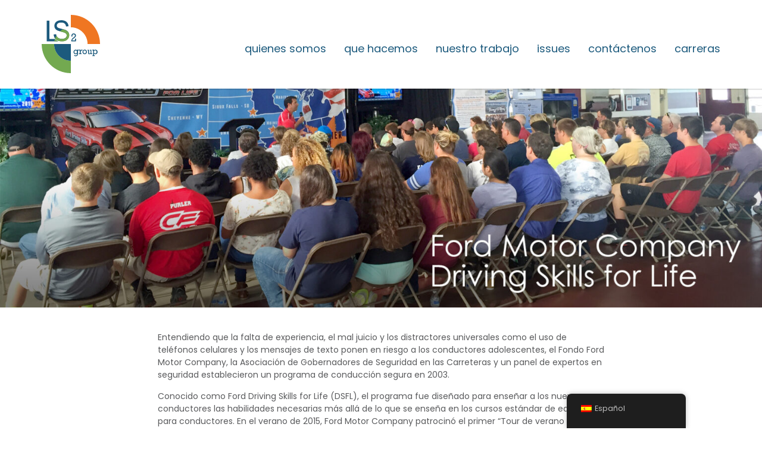

--- FILE ---
content_type: text/html; charset=UTF-8
request_url: https://www.ls2group.com/es-es/portfolio/ford-motor-company-driving-skills-for-life/
body_size: 11130
content:
<!DOCTYPE html><html lang="en"><head><meta charset="utf-8"><meta http-equiv="X-UA-Compatible" content="IE=edge"><meta name="viewport" content="width=device-width, initial-scale=1"><meta name="author" content="LS2group"><meta name="facebook-domain-verification" content="z9jj263smwhana0spbwai9n72otr15" /><link rel="apple-touch-icon" sizes="57x57" href="https://www.ls2group.com/wp-content/themes/ls2group/library/images/favicons/apple-icon-57x57.png"><link rel="apple-touch-icon" sizes="60x60" href="https://www.ls2group.com/wp-content/themes/ls2group/library/images/favicons/apple-icon-60x60.png"><link rel="apple-touch-icon" sizes="72x72" href="https://www.ls2group.com/wp-content/themes/ls2group/library/images/favicons/apple-icon-72x72.png"><link rel="apple-touch-icon" sizes="76x76" href="https://www.ls2group.com/wp-content/themes/ls2group/library/images/favicons/apple-icon-76x76.png"><link rel="apple-touch-icon" sizes="114x114" href="https://www.ls2group.com/wp-content/themes/ls2group/library/images/favicons/apple-icon-114x114.png"><link rel="apple-touch-icon" sizes="120x120" href="https://www.ls2group.com/wp-content/themes/ls2group/library/images/favicons/apple-icon-120x120.png"><link rel="apple-touch-icon" sizes="144x144" href="https://www.ls2group.com/wp-content/themes/ls2group/library/images/favicons/apple-icon-144x144.png"><link rel="apple-touch-icon" sizes="152x152" href="https://www.ls2group.com/wp-content/themes/ls2group/library/images/favicons/apple-icon-152x152.png"><link rel="apple-touch-icon" sizes="180x180" href="https://www.ls2group.com/wp-content/themes/ls2group/library/images/favicons/apple-icon-180x180.png"><link rel="icon" type="image/png" sizes="192x192"  href="https://www.ls2group.com/wp-content/themes/ls2group/library/images/favicons/android-icon-192x192.png"><link rel="icon" type="image/png" sizes="32x32" href="https://www.ls2group.com/wp-content/themes/ls2group/library/images/favicons/favicon-32x32.png"><link rel="icon" type="image/png" sizes="96x96" href="https://www.ls2group.com/wp-content/themes/ls2group/library/images/favicons/favicon-96x96.png"><link rel="icon" type="image/png" sizes="16x16" href="https://www.ls2group.com/wp-content/themes/ls2group/library/images/favicons/favicon-16x16.png"><link rel="manifest" href="/manifest.json"><meta name="msapplication-TileColor" content="#ffffff"><meta name="msapplication-TileImage" content="https://www.ls2group.com/wp-content/themes/ls2group/library/images/favicons/ms-icon-144x144.png"><meta name="theme-color" content="#ffffff"><link media="all" href="https://www.ls2group.com/wp-content/cache/autoptimize/css/autoptimize_5986e97c3efd021d203c6379b36d77da.css" rel="stylesheet"><title> LS2group - Ford Motor Company, Driving Skills for Life Events</title><link href='https://fonts.googleapis.com/css?family=Poppins:400,700' rel='stylesheet' type='text/css'><style>img:is([sizes="auto" i],[sizes^="auto," i]){contain-intrinsic-size:3000px 1500px}</style><meta name="robots" content="max-snippet:-1,max-image-preview:large,max-video-preview:-1" /><link rel="canonical" href="https://www.ls2group.com/es-es/portfolio/ford-motor-company-driving-skills-for-life/" /><meta property="og:type" content="article" /><meta property="og:locale" content="es_ES" /><meta property="og:site_name" content="LS2group" /><meta property="og:title" content="Ford Motor Company, Driving Skills for Life Events" /><meta property="og:url" content="https://www.ls2group.com/es-es/portfolio/ford-motor-company-driving-skills-for-life/" /><meta property="og:image" content="https://www.ls2group.com/wp-content/uploads/2016/02/header_ford_text-1.jpg" /><meta property="og:image:width" content="1920" /><meta property="og:image:height" content="600" /><meta property="article:published_time" content="2016-02-02T16:34:22+00:00" /><meta property="article:modified_time" content="2016-02-02T16:34:22+00:00" /><meta name="twitter:card" content="summary_large_image" /><meta name="twitter:title" content="Ford Motor Company, Driving Skills for Life Events" /><meta name="twitter:image" content="https://www.ls2group.com/wp-content/uploads/2016/02/header_ford_text-1.jpg" /> <script type="application/ld+json">{"@context":"https://schema.org","@graph":[{"@type":"WebSite","@id":"https://www.ls2group.com/es-es/#/schema/WebSite","url":"https://www.ls2group.com/es-es/","name":"LS2group","description":"Public Relations, Public Affairs, Marketing Firm in Des Moines, IA","inLanguage":"es","potentialAction":{"@type":"SearchAction","target":{"@type":"EntryPoint","urlTemplate":"https://www.ls2group.com/es-es/search/{search_term_string}/"},"query-input":"required name=search_term_string"},"publisher":{"@type":"Organization","@id":"https://www.ls2group.com/es-es/#/schema/Organization","name":"LS2group","url":"https://www.ls2group.com/es-es/"}},{"@type":"WebPage","@id":"https://www.ls2group.com/es-es/portfolio/ford-motor-company-driving-skills-for-life/","url":"https://www.ls2group.com/es-es/portfolio/ford-motor-company-driving-skills-for-life/","name":"Ford Motor Company, Driving Skills for Life Events - LS2group","inLanguage":"es","isPartOf":{"@id":"https://www.ls2group.com/es-es/#/schema/WebSite"},"breadcrumb":{"@type":"BreadcrumbList","@id":"https://www.ls2group.com/es-es/#/schema/BreadcrumbList","itemListElement":[{"@type":"ListItem","position":1,"item":"https://www.ls2group.com/es-es/","name":"LS2group"},{"@type":"ListItem","position":2,"item":"https://www.ls2group.com/es-es/portfolio/","name":"Archivos: Portfolio"},{"@type":"ListItem","position":3,"item":"https://www.ls2group.com/es-es/category/events/","name":"Categoría: Events"},{"@type":"ListItem","position":4,"name":"Ford Motor Company, Driving Skills for Life Events"}]},"potentialAction":{"@type":"ReadAction","target":"https://www.ls2group.com/es-es/portfolio/ford-motor-company-driving-skills-for-life/"},"datePublished":"2016-02-02T16:34:22+00:00","dateModified":"2016-02-02T16:34:22+00:00"}]}</script> <link rel='dns-prefetch' href='//player.vimeo.com' /><link rel='dns-prefetch' href='//use.fontawesome.com' /><link rel='dns-prefetch' href='//www.google.com' /> <script type="text/javascript">window._wpemojiSettings={"baseUrl":"https:\/\/s.w.org\/images\/core\/emoji\/16.0.1\/72x72\/","ext":".png","svgUrl":"https:\/\/s.w.org\/images\/core\/emoji\/16.0.1\/svg\/","svgExt":".svg","source":{"concatemoji":"https:\/\/www.ls2group.com\/wp-includes\/js\/wp-emoji-release.min.js?ver=6.8.3"}};
/*! This file is auto-generated */
!function(s,n){var o,i,e;function c(e){try{var t={supportTests:e,timestamp:(new Date).valueOf()};sessionStorage.setItem(o,JSON.stringify(t))}catch(e){}}function p(e,t,n){e.clearRect(0,0,e.canvas.width,e.canvas.height),e.fillText(t,0,0);var t=new Uint32Array(e.getImageData(0,0,e.canvas.width,e.canvas.height).data),a=(e.clearRect(0,0,e.canvas.width,e.canvas.height),e.fillText(n,0,0),new Uint32Array(e.getImageData(0,0,e.canvas.width,e.canvas.height).data));return t.every(function(e,t){return e===a[t]})}function u(e,t){e.clearRect(0,0,e.canvas.width,e.canvas.height),e.fillText(t,0,0);for(var n=e.getImageData(16,16,1,1),a=0;a<n.data.length;a++)if(0!==n.data[a])return!1;return!0}function f(e,t,n,a){switch(t){case"flag":return n(e,"\ud83c\udff3\ufe0f\u200d\u26a7\ufe0f","\ud83c\udff3\ufe0f\u200b\u26a7\ufe0f")?!1:!n(e,"\ud83c\udde8\ud83c\uddf6","\ud83c\udde8\u200b\ud83c\uddf6")&&!n(e,"\ud83c\udff4\udb40\udc67\udb40\udc62\udb40\udc65\udb40\udc6e\udb40\udc67\udb40\udc7f","\ud83c\udff4\u200b\udb40\udc67\u200b\udb40\udc62\u200b\udb40\udc65\u200b\udb40\udc6e\u200b\udb40\udc67\u200b\udb40\udc7f");case"emoji":return!a(e,"\ud83e\udedf")}return!1}function g(e,t,n,a){var r="undefined"!=typeof WorkerGlobalScope&&self instanceof WorkerGlobalScope?new OffscreenCanvas(300,150):s.createElement("canvas"),o=r.getContext("2d",{willReadFrequently:!0}),i=(o.textBaseline="top",o.font="600 32px Arial",{});return e.forEach(function(e){i[e]=t(o,e,n,a)}),i}function t(e){var t=s.createElement("script");t.src=e,t.defer=!0,s.head.appendChild(t)}"undefined"!=typeof Promise&&(o="wpEmojiSettingsSupports",i=["flag","emoji"],n.supports={everything:!0,everythingExceptFlag:!0},e=new Promise(function(e){s.addEventListener("DOMContentLoaded",e,{once:!0})}),new Promise(function(t){var n=function(){try{var e=JSON.parse(sessionStorage.getItem(o));if("object"==typeof e&&"number"==typeof e.timestamp&&(new Date).valueOf()<e.timestamp+604800&&"object"==typeof e.supportTests)return e.supportTests}catch(e){}return null}();if(!n){if("undefined"!=typeof Worker&&"undefined"!=typeof OffscreenCanvas&&"undefined"!=typeof URL&&URL.createObjectURL&&"undefined"!=typeof Blob)try{var e="postMessage("+g.toString()+"("+[JSON.stringify(i),f.toString(),p.toString(),u.toString()].join(",")+"));",a=new Blob([e],{type:"text/javascript"}),r=new Worker(URL.createObjectURL(a),{name:"wpTestEmojiSupports"});return void(r.onmessage=function(e){c(n=e.data),r.terminate(),t(n)})}catch(e){}c(n=g(i,f,p,u))}t(n)}).then(function(e){for(var t in e)n.supports[t]=e[t],n.supports.everything=n.supports.everything&&n.supports[t],"flag"!==t&&(n.supports.everythingExceptFlag=n.supports.everythingExceptFlag&&n.supports[t]);n.supports.everythingExceptFlag=n.supports.everythingExceptFlag&&!n.supports.flag,n.DOMReady=!1,n.readyCallback=function(){n.DOMReady=!0}}).then(function(){return e}).then(function(){var e;n.supports.everything||(n.readyCallback(),(e=n.source||{}).concatemoji?t(e.concatemoji):e.wpemoji&&e.twemoji&&(t(e.twemoji),t(e.wpemoji)))}))}((window,document),window._wpemojiSettings);</script> <style id='wp-emoji-styles-inline-css' type='text/css'>img.wp-smiley,img.emoji{display:inline !important;border:none !important;box-shadow:none !important;height:1em !important;width:1em !important;margin:0 .07em !important;vertical-align:-.1em !important;background:0 0 !important;padding:0 !important}</style><style id='classic-theme-styles-inline-css' type='text/css'>/*! This file is auto-generated */
.wp-block-button__link{color:#fff;background-color:#32373c;border-radius:9999px;box-shadow:none;text-decoration:none;padding:calc(.667em + 2px) calc(1.333em + 2px);font-size:1.125em}.wp-block-file__button{background:#32373c;color:#fff;text-decoration:none}</style><style id='pdfemb-pdf-embedder-viewer-style-inline-css' type='text/css'>.wp-block-pdfemb-pdf-embedder-viewer{max-width:none}</style><style id='font-awesome-svg-styles-default-inline-css' type='text/css'>.svg-inline--fa{display:inline-block;height:1em;overflow:visible;vertical-align:-.125em}</style><link rel='stylesheet' id='font-awesome-svg-styles-css' href='https://www.ls2group.com/wp-content/cache/autoptimize/css/autoptimize_single_700e62e008305a8fca8432a393679ffe.css' type='text/css' media='all' /><style id='font-awesome-svg-styles-inline-css' type='text/css'>.wp-block-font-awesome-icon svg:before,.wp-rich-text-font-awesome-icon svg:before{content:unset}</style><style id='global-styles-inline-css' type='text/css'>:root{--wp--preset--aspect-ratio--square:1;--wp--preset--aspect-ratio--4-3:4/3;--wp--preset--aspect-ratio--3-4:3/4;--wp--preset--aspect-ratio--3-2:3/2;--wp--preset--aspect-ratio--2-3:2/3;--wp--preset--aspect-ratio--16-9:16/9;--wp--preset--aspect-ratio--9-16:9/16;--wp--preset--color--black:#000;--wp--preset--color--cyan-bluish-gray:#abb8c3;--wp--preset--color--white:#fff;--wp--preset--color--pale-pink:#f78da7;--wp--preset--color--vivid-red:#cf2e2e;--wp--preset--color--luminous-vivid-orange:#ff6900;--wp--preset--color--luminous-vivid-amber:#fcb900;--wp--preset--color--light-green-cyan:#7bdcb5;--wp--preset--color--vivid-green-cyan:#00d084;--wp--preset--color--pale-cyan-blue:#8ed1fc;--wp--preset--color--vivid-cyan-blue:#0693e3;--wp--preset--color--vivid-purple:#9b51e0;--wp--preset--gradient--vivid-cyan-blue-to-vivid-purple:linear-gradient(135deg,rgba(6,147,227,1) 0%,#9b51e0 100%);--wp--preset--gradient--light-green-cyan-to-vivid-green-cyan:linear-gradient(135deg,#7adcb4 0%,#00d082 100%);--wp--preset--gradient--luminous-vivid-amber-to-luminous-vivid-orange:linear-gradient(135deg,rgba(252,185,0,1) 0%,rgba(255,105,0,1) 100%);--wp--preset--gradient--luminous-vivid-orange-to-vivid-red:linear-gradient(135deg,rgba(255,105,0,1) 0%,#cf2e2e 100%);--wp--preset--gradient--very-light-gray-to-cyan-bluish-gray:linear-gradient(135deg,#eee 0%,#a9b8c3 100%);--wp--preset--gradient--cool-to-warm-spectrum:linear-gradient(135deg,#4aeadc 0%,#9778d1 20%,#cf2aba 40%,#ee2c82 60%,#fb6962 80%,#fef84c 100%);--wp--preset--gradient--blush-light-purple:linear-gradient(135deg,#ffceec 0%,#9896f0 100%);--wp--preset--gradient--blush-bordeaux:linear-gradient(135deg,#fecda5 0%,#fe2d2d 50%,#6b003e 100%);--wp--preset--gradient--luminous-dusk:linear-gradient(135deg,#ffcb70 0%,#c751c0 50%,#4158d0 100%);--wp--preset--gradient--pale-ocean:linear-gradient(135deg,#fff5cb 0%,#b6e3d4 50%,#33a7b5 100%);--wp--preset--gradient--electric-grass:linear-gradient(135deg,#caf880 0%,#71ce7e 100%);--wp--preset--gradient--midnight:linear-gradient(135deg,#020381 0%,#2874fc 100%);--wp--preset--font-size--small:13px;--wp--preset--font-size--medium:20px;--wp--preset--font-size--large:36px;--wp--preset--font-size--x-large:42px;--wp--preset--spacing--20:.44rem;--wp--preset--spacing--30:.67rem;--wp--preset--spacing--40:1rem;--wp--preset--spacing--50:1.5rem;--wp--preset--spacing--60:2.25rem;--wp--preset--spacing--70:3.38rem;--wp--preset--spacing--80:5.06rem;--wp--preset--shadow--natural:6px 6px 9px rgba(0,0,0,.2);--wp--preset--shadow--deep:12px 12px 50px rgba(0,0,0,.4);--wp--preset--shadow--sharp:6px 6px 0px rgba(0,0,0,.2);--wp--preset--shadow--outlined:6px 6px 0px -3px rgba(255,255,255,1),6px 6px rgba(0,0,0,1);--wp--preset--shadow--crisp:6px 6px 0px rgba(0,0,0,1)}:where(.is-layout-flex){gap:.5em}:where(.is-layout-grid){gap:.5em}body .is-layout-flex{display:flex}.is-layout-flex{flex-wrap:wrap;align-items:center}.is-layout-flex>:is(*,div){margin:0}body .is-layout-grid{display:grid}.is-layout-grid>:is(*,div){margin:0}:where(.wp-block-columns.is-layout-flex){gap:2em}:where(.wp-block-columns.is-layout-grid){gap:2em}:where(.wp-block-post-template.is-layout-flex){gap:1.25em}:where(.wp-block-post-template.is-layout-grid){gap:1.25em}.has-black-color{color:var(--wp--preset--color--black) !important}.has-cyan-bluish-gray-color{color:var(--wp--preset--color--cyan-bluish-gray) !important}.has-white-color{color:var(--wp--preset--color--white) !important}.has-pale-pink-color{color:var(--wp--preset--color--pale-pink) !important}.has-vivid-red-color{color:var(--wp--preset--color--vivid-red) !important}.has-luminous-vivid-orange-color{color:var(--wp--preset--color--luminous-vivid-orange) !important}.has-luminous-vivid-amber-color{color:var(--wp--preset--color--luminous-vivid-amber) !important}.has-light-green-cyan-color{color:var(--wp--preset--color--light-green-cyan) !important}.has-vivid-green-cyan-color{color:var(--wp--preset--color--vivid-green-cyan) !important}.has-pale-cyan-blue-color{color:var(--wp--preset--color--pale-cyan-blue) !important}.has-vivid-cyan-blue-color{color:var(--wp--preset--color--vivid-cyan-blue) !important}.has-vivid-purple-color{color:var(--wp--preset--color--vivid-purple) !important}.has-black-background-color{background-color:var(--wp--preset--color--black) !important}.has-cyan-bluish-gray-background-color{background-color:var(--wp--preset--color--cyan-bluish-gray) !important}.has-white-background-color{background-color:var(--wp--preset--color--white) !important}.has-pale-pink-background-color{background-color:var(--wp--preset--color--pale-pink) !important}.has-vivid-red-background-color{background-color:var(--wp--preset--color--vivid-red) !important}.has-luminous-vivid-orange-background-color{background-color:var(--wp--preset--color--luminous-vivid-orange) !important}.has-luminous-vivid-amber-background-color{background-color:var(--wp--preset--color--luminous-vivid-amber) !important}.has-light-green-cyan-background-color{background-color:var(--wp--preset--color--light-green-cyan) !important}.has-vivid-green-cyan-background-color{background-color:var(--wp--preset--color--vivid-green-cyan) !important}.has-pale-cyan-blue-background-color{background-color:var(--wp--preset--color--pale-cyan-blue) !important}.has-vivid-cyan-blue-background-color{background-color:var(--wp--preset--color--vivid-cyan-blue) !important}.has-vivid-purple-background-color{background-color:var(--wp--preset--color--vivid-purple) !important}.has-black-border-color{border-color:var(--wp--preset--color--black) !important}.has-cyan-bluish-gray-border-color{border-color:var(--wp--preset--color--cyan-bluish-gray) !important}.has-white-border-color{border-color:var(--wp--preset--color--white) !important}.has-pale-pink-border-color{border-color:var(--wp--preset--color--pale-pink) !important}.has-vivid-red-border-color{border-color:var(--wp--preset--color--vivid-red) !important}.has-luminous-vivid-orange-border-color{border-color:var(--wp--preset--color--luminous-vivid-orange) !important}.has-luminous-vivid-amber-border-color{border-color:var(--wp--preset--color--luminous-vivid-amber) !important}.has-light-green-cyan-border-color{border-color:var(--wp--preset--color--light-green-cyan) !important}.has-vivid-green-cyan-border-color{border-color:var(--wp--preset--color--vivid-green-cyan) !important}.has-pale-cyan-blue-border-color{border-color:var(--wp--preset--color--pale-cyan-blue) !important}.has-vivid-cyan-blue-border-color{border-color:var(--wp--preset--color--vivid-cyan-blue) !important}.has-vivid-purple-border-color{border-color:var(--wp--preset--color--vivid-purple) !important}.has-vivid-cyan-blue-to-vivid-purple-gradient-background{background:var(--wp--preset--gradient--vivid-cyan-blue-to-vivid-purple) !important}.has-light-green-cyan-to-vivid-green-cyan-gradient-background{background:var(--wp--preset--gradient--light-green-cyan-to-vivid-green-cyan) !important}.has-luminous-vivid-amber-to-luminous-vivid-orange-gradient-background{background:var(--wp--preset--gradient--luminous-vivid-amber-to-luminous-vivid-orange) !important}.has-luminous-vivid-orange-to-vivid-red-gradient-background{background:var(--wp--preset--gradient--luminous-vivid-orange-to-vivid-red) !important}.has-very-light-gray-to-cyan-bluish-gray-gradient-background{background:var(--wp--preset--gradient--very-light-gray-to-cyan-bluish-gray) !important}.has-cool-to-warm-spectrum-gradient-background{background:var(--wp--preset--gradient--cool-to-warm-spectrum) !important}.has-blush-light-purple-gradient-background{background:var(--wp--preset--gradient--blush-light-purple) !important}.has-blush-bordeaux-gradient-background{background:var(--wp--preset--gradient--blush-bordeaux) !important}.has-luminous-dusk-gradient-background{background:var(--wp--preset--gradient--luminous-dusk) !important}.has-pale-ocean-gradient-background{background:var(--wp--preset--gradient--pale-ocean) !important}.has-electric-grass-gradient-background{background:var(--wp--preset--gradient--electric-grass) !important}.has-midnight-gradient-background{background:var(--wp--preset--gradient--midnight) !important}.has-small-font-size{font-size:var(--wp--preset--font-size--small) !important}.has-medium-font-size{font-size:var(--wp--preset--font-size--medium) !important}.has-large-font-size{font-size:var(--wp--preset--font-size--large) !important}.has-x-large-font-size{font-size:var(--wp--preset--font-size--x-large) !important}:where(.wp-block-post-template.is-layout-flex){gap:1.25em}:where(.wp-block-post-template.is-layout-grid){gap:1.25em}:where(.wp-block-columns.is-layout-flex){gap:2em}:where(.wp-block-columns.is-layout-grid){gap:2em}:root :where(.wp-block-pullquote){font-size:1.5em;line-height:1.6}</style> <script type="text/javascript" src="https://www.ls2group.com/wp-includes/js/jquery/jquery.min.js?ver=3.7.1" id="jquery-core-js"></script> <script type="text/javascript" src="https://player.vimeo.com/api/player.js?ver=6.8.3" id="lbg-vimeo-js"></script> <script defer crossorigin="anonymous" integrity="sha384-dgEl3vRKux81M373f/TdgoDTV5oZj+yjHrr/1qR5b4btG5q63kYS62t5kod+7Q6v" type="text/javascript" src="https://use.fontawesome.com/releases/v6.6.0/js/all.js" id="font-awesome-official-js"></script> <script defer crossorigin="anonymous" integrity="sha384-M9y++reQwf5nddw5loUHChCbGE4kwaeHzeEM2yWidMfaRMQeHM6MSwwPuiSnSMHF" type="text/javascript" src="https://use.fontawesome.com/releases/v6.6.0/js/v4-shims.js" id="font-awesome-official-v4shim-js"></script> <link rel="https://api.w.org/" href="https://www.ls2group.com/es-es/wp-json/" /><link rel="EditURI" type="application/rsd+xml" title="RSD" href="https://www.ls2group.com/xmlrpc.php?rsd" /><link rel="alternate" title="oEmbed (JSON)" type="application/json+oembed" href="https://www.ls2group.com/es-es/wp-json/oembed/1.0/embed?url=https%3A%2F%2Fwww.ls2group.com%2Fes-es%2Fportfolio%2Fford-motor-company-driving-skills-for-life%2F" /><link rel="alternate" title="oEmbed (XML)" type="text/xml+oembed" href="https://www.ls2group.com/es-es/wp-json/oembed/1.0/embed?url=https%3A%2F%2Fwww.ls2group.com%2Fes-es%2Fportfolio%2Fford-motor-company-driving-skills-for-life%2F&#038;format=xml" /> <script>(function(w,d,t){_ml=w._ml||{};_ml.eid='91030';var s,cd,tag;s=d.getElementsByTagName(t)[0];cd=new Date();tag=d.createElement(t);tag.async=1;tag.src='https://ml314.com/tag.aspx?'+cd.getDate()+cd.getMonth();s.parentNode.insertBefore(tag,s);})(window,document,'script');</script><link rel="alternate" hreflang="en-US" href="https://www.ls2group.com/portfolio/ford-motor-company-driving-skills-for-life/"/><link rel="alternate" hreflang="es-MX" href="https://www.ls2group.com/es/portfolio/ford-motor-company-driving-skills-for-life/"/><link rel="alternate" hreflang="ar" href="https://www.ls2group.com/ar/portfolio/ford-motor-company-driving-skills-for-life/"/><link rel="alternate" hreflang="fr-FR" href="https://www.ls2group.com/fr/portfolio/ford-motor-company-driving-skills-for-life/"/><link rel="alternate" hreflang="es-ES" href="https://www.ls2group.com/es-es/portfolio/ford-motor-company-driving-skills-for-life/"/><link rel="alternate" hreflang="pt-BR" href="https://www.ls2group.com/pt/portfolio/ford-motor-company-driving-skills-for-life/"/><link rel="alternate" hreflang="de-DE" href="https://www.ls2group.com/de/portfolio/ford-motor-company-driving-skills-for-life/"/><link rel="alternate" hreflang="zh-CN" href="https://www.ls2group.com/zh/portfolio/ford-motor-company-driving-skills-for-life/"/><link rel="alternate" hreflang="ru-RU" href="https://www.ls2group.com/ru/portfolio/ford-motor-company-driving-skills-for-life/"/><link rel="alternate" hreflang="en" href="https://www.ls2group.com/portfolio/ford-motor-company-driving-skills-for-life/"/><link rel="alternate" hreflang="es" href="https://www.ls2group.com/es/portfolio/ford-motor-company-driving-skills-for-life/"/><link rel="alternate" hreflang="fr" href="https://www.ls2group.com/fr/portfolio/ford-motor-company-driving-skills-for-life/"/><link rel="alternate" hreflang="pt" href="https://www.ls2group.com/pt/portfolio/ford-motor-company-driving-skills-for-life/"/><link rel="alternate" hreflang="de" href="https://www.ls2group.com/de/portfolio/ford-motor-company-driving-skills-for-life/"/><link rel="alternate" hreflang="zh" href="https://www.ls2group.com/zh/portfolio/ford-motor-company-driving-skills-for-life/"/><link rel="alternate" hreflang="ru" href="https://www.ls2group.com/ru/portfolio/ford-motor-company-driving-skills-for-life/"/><style type="text/css" id="wp-custom-css">@media only screen and (min-width:768px){.hero,.single-page{margin-top:115px}}#select-menu{display:none}</style> <!--[if lt IE 9]> <script src="https://oss.maxcdn.com/html5shiv/3.7.2/html5shiv.min.js"></script> <script src="https://oss.maxcdn.com/respond/1.4.2/respond.min.js"></script> <![endif]--> <script type="text/javascript">(function(i,s,o,g,r,a,m){i['GoogleAnalyticsObject']=r;i[r]=i[r]||function(){(i[r].q=i[r].q||[]).push(arguments)},i[r].l=1*new Date();a=s.createElement(o),m=s.getElementsByTagName(o)[0];a.async=1;a.src=g;m.parentNode.insertBefore(a,m)})(window,document,'script','//www.google-analytics.com/analytics.js','ga');ga('create','UA-60431202-1','auto');ga('send','pageview');</script> <style>.universal_video_backgroundBorder{margin-bottom:-20px!important}</style> <script>!function(f,b,e,v,n,t,s)
{if(f.fbq)return;n=f.fbq=function(){n.callMethod?n.callMethod.apply(n,arguments):n.queue.push(arguments)};if(!f._fbq)f._fbq=n;n.push=n;n.loaded=!0;n.version='2.0';n.queue=[];t=b.createElement(e);t.async=!0;t.src=v;s=b.getElementsByTagName(e)[0];s.parentNode.insertBefore(t,s)}(window,document,'script','https://connect.facebook.net/en_US/fbevents.js');fbq('init','2230668707227735');fbq('track','PageView');</script> <noscript> <img height="1" width="1" src="https://www.facebook.com/tr?id=2230668707227735&ev=PageView&noscript=1"/> </noscript>  <script>!function(e,t,n,s,u,a){e.twq||(s=e.twq=function(){s.exe?s.exe.apply(s,arguments):s.queue.push(arguments);},s.version='1.1',s.queue=[],u=t.createElement(n),u.async=!0,u.src='//static.ads-twitter.com/uwt.js',a=t.getElementsByTagName(n)[0],a.parentNode.insertBefore(u,a))}(window,document,'script');twq('init','o8fu9');twq('track','PageView');</script> </head><body name="top"> <img src="https://www.ls2group.com/wp-content/themes/ls2group/library/images/ls2group-logo.svg" alt="LS2group" class="visible-print print-logo" width="98" height="98"><header><div id="main-nav" class="navbar bs-docs-nav" role="banner"><div class="container"><nav class="navbar navbar-fixed-top"><div class="container"><div class="navbar-header"> <button type="button" class="navbar-toggle collapsed" data-toggle="collapse" data-target="#navbar" aria-expanded="false" aria-controls="navbar"> <span class="sr-only">Navegación de palanca</span> <i class="fa fa-bars"></i> </button> <a class="navbar-brand" href="/es-es/"> <img src="https://www.ls2group.com/wp-content/themes/ls2group/library/images/ls2group-logo.svg" alt="LS2group" class="logo"></a></div><div id="navbar" class="collapse navbar-collapse"><ul id="menu-main-navigation" class="nav navbar-nav navbar-right"><li id="menu-item-2887" class="dropdown menu-item menu-item-type-post_type menu-item-object-page menu-item-has-children menu-item-2887"><a href="https://www.ls2group.com/es-es/who-we-are/">Quienes somos</a><ul class="dropdown-menu"><li id="menu-item-2888" class="menu-item menu-item-type-post_type menu-item-object-page menu-item-2888"><a href="https://www.ls2group.com/es-es/who-we-are/team/">Conocer al equipo</a></li></ul></li><li id="menu-item-2889" class="dropdown menu-item menu-item-type-post_type menu-item-object-page menu-item-has-children menu-item-2889"><a href="https://www.ls2group.com/es-es/what-we-do/">Que hacemos</a><ul class="dropdown-menu"><li id="menu-item-2890" class="menu-item menu-item-type-post_type menu-item-object-page menu-item-2890"><a href="https://www.ls2group.com/es-es/what-we-do/public-affairs/">Asuntos publicos</a></li><li id="menu-item-2891" class="menu-item menu-item-type-post_type menu-item-object-page menu-item-2891"><a href="https://www.ls2group.com/es-es/what-we-do/public-relations/">Relaciones públicas</a></li><li id="menu-item-2892" class="menu-item menu-item-type-post_type menu-item-object-page menu-item-2892"><a href="https://www.ls2group.com/es-es/what-we-do/government-affairs/">Asuntos de gobierno</a></li><li id="menu-item-2893" class="menu-item menu-item-type-post_type menu-item-object-page menu-item-2893"><a href="https://www.ls2group.com/es-es/what-we-do/crisis-communications/">Comunicaciones de crisis</a></li><li id="menu-item-2894" class="menu-item menu-item-type-post_type menu-item-object-page menu-item-2894"><a href="https://www.ls2group.com/es-es/what-we-do/marketing/">Márketing</a></li><li id="menu-item-2895" class="menu-item menu-item-type-post_type menu-item-object-page menu-item-2895"><a href="https://www.ls2group.com/es-es/what-we-do/international-counsel/">Asesor jurídico internacional</a></li><li id="menu-item-2896" class="menu-item menu-item-type-post_type menu-item-object-page menu-item-2896"><a href="https://www.ls2group.com/es-es/what-we-do/event-management/">Gestión de eventos</a></li><li id="menu-item-4145" class="menu-item menu-item-type-post_type menu-item-object-page menu-item-4145"><a href="https://www.ls2group.com/es-es/what-we-do/multicultural-practice/">Multicultural Practice</a></li><li id="menu-item-4386" class="menu-item menu-item-type-post_type menu-item-object-page menu-item-4386"><a href="https://www.ls2group.com/es-es/what-we-do/media-training/">Media Training</a></li></ul></li><li id="menu-item-2900" class="menu-item menu-item-type-post_type menu-item-object-page menu-item-2900"><a href="https://www.ls2group.com/es-es/our-work/">Nuestro trabajo</a></li><li id="menu-item-4799" class="menu-item menu-item-type-post_type menu-item-object-page menu-item-4799"><a href="https://www.ls2group.com/es-es/issues/">issues</a></li><li id="menu-item-3908" class="menu-item menu-item-type-post_type menu-item-object-page menu-item-3908"><a href="https://www.ls2group.com/es-es/contact-us/">Contáctenos</a></li><li id="menu-item-2898" class="menu-item menu-item-type-post_type menu-item-object-page menu-item-2898"><a href="https://www.ls2group.com/es-es/careers/">Carreras</a></li></ul></div></div></nav></div></div></header><section class="hero"><h1>Ford Motor Company, Habilidades de conducción para eventos de la vida</h1> <img width="1920" height="600" src="https://www.ls2group.com/wp-content/uploads/2016/02/header_ford_text-1.jpg" class="attachment-hero-xl size-hero-xl wp-post-image" alt="" decoding="async" fetchpriority="high" srcset="https://www.ls2group.com/wp-content/uploads/2016/02/header_ford_text-1.jpg 1920w, https://www.ls2group.com/wp-content/uploads/2016/02/header_ford_text-1-300x94.jpg 300w, https://www.ls2group.com/wp-content/uploads/2016/02/header_ford_text-1-1024x320.jpg 1024w, https://www.ls2group.com/wp-content/uploads/2016/02/header_ford_text-1-768x240.jpg 768w, https://www.ls2group.com/wp-content/uploads/2016/02/header_ford_text-1-1536x480.jpg 1536w, https://www.ls2group.com/wp-content/uploads/2016/02/header_ford_text-1-1056x330.jpg 1056w" sizes="(max-width: 1920px) 100vw, 1920px" /></section><section class="main"><article><div class="container"><div class="row"><div class="col-sm-8 col-sm-offset-2"><p>Entendiendo que la falta de experiencia, el mal juicio y los distractores universales como el uso de teléfonos celulares y los mensajes de texto ponen en riesgo a los conductores adolescentes, el Fondo Ford Motor Company, la Asociación de Gobernadores de Seguridad en las Carreteras y un panel de expertos en seguridad establecieron un programa de conducción segura en 2003.</p><p>Conocido como Ford Driving Skills for Life (DSFL), el programa fue diseñado para enseñar a los nuevos conductores las habilidades necesarias más allá de lo que se enseña en los cursos estándar de educación para conductores. En el verano de 2015, Ford Motor Company patrocinó el primer “Tour de verano del Medio Oeste” de DSFL y organizó eventos en seis estados. LS2group fue responsable de eventos y actividades en cuatro de los seis estados.</p><p>LS2group, con <a href="http://www.directimapct.com">Impacto directo</a>, coordinado con Ford Motor Company Fund y socios estatales durante todo el verano para planificar, promover y completar con éxito cuatro paradas de la gira de verano Midwest Driving Skills for Life en Fargo, Dakota del Norte; Omaha, Nebraska; Des Moines, Iowa; y Sioux Falls, Dakota del Sur. El equipo realizó una extensa investigación de mercado y un acercamiento personalizado a cientos de grupos comunitarios y medios locales para obtener publicidad adicional y alentar a las entidades a compartir información de registro con participantes elegibles en sus redes. Cientos de estudiantes y padres fueron reclutados para el programa, excediendo la capacidad total para varias sesiones.</p><p>También se obtuvieron docenas de visitas a los medios de comunicación antes y durante cada evento como resultado de los esfuerzos de presentación, incluidas entrevistas de radio, segmentos de transmisión, cobertura impresa y cobertura de redes sociales. LS2group mantuvo una presencia en el lugar a lo largo de cada evento, dotando de personal a todos los compromisos con los medios, coordinando entrevistas y respondiendo las consultas de los participantes cuando era necesario. Como resultado, tanto los medios como los participantes informaron altos niveles de satisfacción con la experiencia del programa y solicitaron información sobre cuándo regresaría el programa a su comunidad.</p></div></div></div></article></section><section class="cta"><div class="container"><div class="row"><div class="col-md-12"><ul></ul></div></div></div></section><section class="carousel"><div class="container"><div class="row"><div class="col-md-12"><div id="project-carousel" class="carousel slide" data-ride="carousel"><ol class="carousel-indicators"><li data-target="#project-carousel" data-slide-to="0" class="active"></li><li data-target="#project-carousel" data-slide-to="1"></li><li data-target="#project-carousel" data-slide-to="1"></li></ol><div class="carousel-inner" role="listbox"><div class="item active"> <img width="1170" height="526" src="https://www.ls2group.com/wp-content/uploads/2016/02/Ford_scroller_5-1170x526.jpg" class="attachment-portfolio-lg size-portfolio-lg" alt="" decoding="async" srcset="https://www.ls2group.com/wp-content/uploads/2016/02/Ford_scroller_5-1170x526.jpg 1170w, https://www.ls2group.com/wp-content/uploads/2016/02/Ford_scroller_5-300x135.jpg 300w" sizes="(max-width: 1170px) 100vw, 1170px" /></div><div class="item"> <img width="1170" height="526" src="https://www.ls2group.com/wp-content/uploads/2016/02/Ford_scroller_4-1170x526.jpg" class="attachment-portfolio-lg size-portfolio-lg" alt="" decoding="async" srcset="https://www.ls2group.com/wp-content/uploads/2016/02/Ford_scroller_4-1170x526.jpg 1170w, https://www.ls2group.com/wp-content/uploads/2016/02/Ford_scroller_4-300x135.jpg 300w" sizes="(max-width: 1170px) 100vw, 1170px" /></div><div class="item"> <img width="1170" height="526" src="https://www.ls2group.com/wp-content/uploads/2016/02/Ford_scroller_2-1170x526.jpg" class="attachment-portfolio-lg size-portfolio-lg" alt="" decoding="async" srcset="https://www.ls2group.com/wp-content/uploads/2016/02/Ford_scroller_2-1170x526.jpg 1170w, https://www.ls2group.com/wp-content/uploads/2016/02/Ford_scroller_2-300x135.jpg 300w" sizes="(max-width: 1170px) 100vw, 1170px" /></div></div> <a class="left carousel-control" href="#project-carousel" role="button" data-slide="prev"> <i class="fa fa-chevron-circle-left"></i> <span class="sr-only">Anterior</span> </a> <a class="right carousel-control" href="#project-carousel" role="button" data-slide="next"> <i class="fa fa-chevron-circle-right"></i> <span class="sr-only">Próximo</span> </a></div></div></div></div></section><footer><div class="container"><div class="row"><div class="col-md-1 top-btn-wrapper"><div class="top"> <img src="https://www.ls2group.com/wp-content/themes/ls2group/library/images/top-of-page.svg" alt="Top of Page" /><p class="top__description"><a href="#top">Parte superior de la página</a></p></div></div><div class="col-md-4"><div class="menu-footer-menu-container"><ul class="nav-footer"><li id="menu-item-4460" class="menu-item menu-item-type-post_type menu-item-object-page menu-item-4460"><a href="https://www.ls2group.com/es-es/contact-us/">get in touch with our team</a></li><li id="menu-item-2885" class="menu-item menu-item-type-post_type menu-item-object-page menu-item-2885"><a href="https://www.ls2group.com/es-es/sitemap/">Mapa del sitio</a></li></ul></div></div><div class="col-md-7"><p class="copyright hidden-xs hidden-sm">&copy; 2026 LS2group<br> Designed by LS2group and <a href="http://www.shiftdsm.com/" target="_blank">Desarrollado por Shift Interactive</a><br> LS2group is using cookies on this site to give you the best user experience.<br> To learn more about the technologies that are in use, why we use them,<br> as well as your privacy rights, please click <a href="https://bombora.com/cookie-statement/" target="_blank">here.</a></p><ul class="social-icons"><li><a href="https://www.facebook.com/LS2group" class="facebook"><i class="fa fa-facebook"></i></a></li><li><a href="https://twitter.com/ls2group" class="twitter"><i class="fa-brands fa-x-twitter"></i></a></li><li><a href="https://www.linkedin.com/company/ls2g" class="linkedin"><i class="fa fa-linkedin"></i></a></li><li><a href="https://www.instagram.com/ls2group_/" class="linkedin"><i class="fa fa-instagram"></i></a></li></ul><p class="copyright visible-xs-block visible-sm-block">&copy; 2026 LS2group<br> Diseñado por LS2group<br> <a href="http://www.shiftdsm.com/" target="_blank">Desarrollado por Shift Interactive</a></p></div></div></div></footer> <template id="tp-language" data-tp-language="es_ES"></template><script type="speculationrules">{"prefetch":[{"source":"document","where":{"and":[{"href_matches":"\/es-es\/*"},{"not":{"href_matches":["\/wp-*.php","\/wp-admin\/*","\/wp-content\/uploads\/*","\/wp-content\/*","\/wp-content\/plugins\/*","\/wp-content\/themes\/ls2group\/*","\/es-es\/*\\?(.+)"]}},{"not":{"selector_matches":"a[rel~=\"nofollow\"]"}},{"not":{"selector_matches":".no-prefetch, .no-prefetch a"}}]},"eagerness":"conservative"}]}</script> <span id="tipusrmap"></span><div id="trp-floater-ls" onclick="" data-no-translation class="trp-language-switcher-container trp-floater-ls-names trp-bottom-right trp-color-dark flags-full-names" ><div id="trp-floater-ls-current-language" class="trp-with-flags"> <a href="#" class="trp-floater-ls-disabled-language trp-ls-disabled-language" onclick="event.preventDefault()"> <img class="trp-flag-image" src="https://www.ls2group.com/wp-content/plugins/translatepress-multilingual/assets/images/flags/es_ES.png" width="18" height="12" alt="es_ES" title="Español">Español </a></div><div id="trp-floater-ls-language-list" class="trp-with-flags" ><div class="trp-language-wrap trp-language-wrap-bottom"> <a href="https://www.ls2group.com/portfolio/ford-motor-company-driving-skills-for-life/"
 title="English"> <img class="trp-flag-image" src="https://www.ls2group.com/wp-content/plugins/translatepress-multilingual/assets/images/flags/en_US.png" width="18" height="12" alt="en_US" title="English">English </a> <a href="https://www.ls2group.com/es/portfolio/ford-motor-company-driving-skills-for-life/"
 title="Español de México"> <img class="trp-flag-image" src="https://www.ls2group.com/wp-content/plugins/translatepress-multilingual/assets/images/flags/es_MX.png" width="18" height="12" alt="es_MX" title="Español de México">Español de México </a> <a href="https://www.ls2group.com/ar/portfolio/ford-motor-company-driving-skills-for-life/"
 title="العربية"> <img class="trp-flag-image" src="https://www.ls2group.com/wp-content/plugins/translatepress-multilingual/assets/images/flags/ar.png" width="18" height="12" alt="ar" title="العربية">العربية </a> <a href="https://www.ls2group.com/fr/portfolio/ford-motor-company-driving-skills-for-life/"
 title="Français"> <img class="trp-flag-image" src="https://www.ls2group.com/wp-content/plugins/translatepress-multilingual/assets/images/flags/fr_FR.png" width="18" height="12" alt="fr_FR" title="Français">Français </a> <a href="https://www.ls2group.com/pt/portfolio/ford-motor-company-driving-skills-for-life/"
 title="Português do Brasil"> <img class="trp-flag-image" src="https://www.ls2group.com/wp-content/plugins/translatepress-multilingual/assets/images/flags/pt_BR.png" width="18" height="12" alt="pt_BR" title="Português do Brasil">Português do Brasil </a> <a href="https://www.ls2group.com/de/portfolio/ford-motor-company-driving-skills-for-life/"
 title="Deutsch"> <img class="trp-flag-image" src="https://www.ls2group.com/wp-content/plugins/translatepress-multilingual/assets/images/flags/de_DE.png" width="18" height="12" alt="de_DE" title="Deutsch">Deutsch </a> <a href="https://www.ls2group.com/zh/portfolio/ford-motor-company-driving-skills-for-life/"
 title="简体中文"> <img class="trp-flag-image" src="https://www.ls2group.com/wp-content/plugins/translatepress-multilingual/assets/images/flags/zh_CN.png" width="18" height="12" alt="zh_CN" title="简体中文">简体中文 </a> <a href="https://www.ls2group.com/ru/portfolio/ford-motor-company-driving-skills-for-life/"
 title="Русский"> <img class="trp-flag-image" src="https://www.ls2group.com/wp-content/plugins/translatepress-multilingual/assets/images/flags/ru_RU.png" width="18" height="12" alt="ru_RU" title="Русский">Русский </a> <a href="#" class="trp-floater-ls-disabled-language trp-ls-disabled-language" onclick="event.preventDefault()"><img class="trp-flag-image" src="https://www.ls2group.com/wp-content/plugins/translatepress-multilingual/assets/images/flags/es_ES.png" width="18" height="12" alt="es_ES" title="Español">Español</a></div></div></div> <script type="text/javascript" id="trp-dynamic-translator-js-extra">var trp_data={"trp_custom_ajax_url":"https:\/\/www.ls2group.com\/wp-content\/plugins\/translatepress-multilingual\/includes\/trp-ajax.php","trp_wp_ajax_url":"https:\/\/www.ls2group.com\/wp-admin\/admin-ajax.php","trp_language_to_query":"es_ES","trp_original_language":"en_US","trp_current_language":"es_ES","trp_skip_selectors":["[data-no-translation]","[data-no-dynamic-translation]","[data-trp-translate-id-innertext]","script","style","head","trp-span","translate-press","[data-trp-translate-id]","[data-trpgettextoriginal]","[data-trp-post-slug]"],"trp_base_selectors":["data-trp-translate-id","data-trpgettextoriginal","data-trp-post-slug"],"trp_attributes_selectors":{"text":{"accessor":"outertext","attribute":false},"block":{"accessor":"innertext","attribute":false},"image_src":{"selector":"img[src]","accessor":"src","attribute":true},"submit":{"selector":"input[type='submit'],input[type='button'], input[type='reset']","accessor":"value","attribute":true},"placeholder":{"selector":"input[placeholder],textarea[placeholder]","accessor":"placeholder","attribute":true},"title":{"selector":"[title]","accessor":"title","attribute":true},"a_href":{"selector":"a[href]","accessor":"href","attribute":true},"button":{"accessor":"outertext","attribute":false},"option":{"accessor":"innertext","attribute":false},"aria_label":{"selector":"[aria-label]","accessor":"aria-label","attribute":true},"video_src":{"selector":"video[src]","accessor":"src","attribute":true},"video_poster":{"selector":"video[poster]","accessor":"poster","attribute":true},"video_source_src":{"selector":"video source[src]","accessor":"src","attribute":true},"audio_src":{"selector":"audio[src]","accessor":"src","attribute":true},"audio_source_src":{"selector":"audio source[src]","accessor":"src","attribute":true},"picture_image_src":{"selector":"picture image[src]","accessor":"src","attribute":true},"picture_source_srcset":{"selector":"picture source[srcset]","accessor":"srcset","attribute":true}},"trp_attributes_accessors":["outertext","innertext","src","value","placeholder","title","href","aria-label","poster","srcset"],"gettranslationsnonceregular":"c87b97ccc5","showdynamiccontentbeforetranslation":"","skip_strings_from_dynamic_translation":[],"skip_strings_from_dynamic_translation_for_substrings":{"href":["amazon-adsystem","googleads","g.doubleclick"]},"duplicate_detections_allowed":"100","trp_translate_numerals_opt":"no","trp_no_auto_translation_selectors":["[data-no-auto-translation]"]};</script> <script type="text/javascript" id="gforms_recaptcha_recaptcha-js-extra">var gforms_recaptcha_recaptcha_strings={"site_key":"6Lcs7U4pAAAAALWNN4hBLp4Os-qo-YJeD-6ZLb14","ajaxurl":"https:\/\/www.ls2group.com\/wp-admin\/admin-ajax.php","nonce":"49c3e6f417"};</script> <script type="text/javascript" src="https://www.google.com/recaptcha/api.js?render=6Lcs7U4pAAAAALWNN4hBLp4Os-qo-YJeD-6ZLb14&amp;ver=1.6.0" id="gforms_recaptcha_recaptcha-js"></script> <script type="text/javascript" id="gforms_recaptcha_recaptcha-js-after">(function($){grecaptcha.ready(function(){$('.grecaptcha-badge').css('visibility','hidden');});})(jQuery);</script> <script>'undefined'===typeof _trfq||(window._trfq=[]);'undefined'===typeof _trfd&&(window._trfd=[]),_trfd.push({'tccl.baseHost':'secureserver.net'}),_trfd.push({'ap':'wpaas_v2'},{'server':'266bcb0d4e53'},{'pod':'c22-prod-p3-us-west-2'},{'xid':'43886270'},{'wp':'6.8.3'},{'php':'8.3.29'},{'loggedin':'0'},{'cdn':'1'},{'builder':''},{'theme':'ls2group'},{'wds':'0'},{'wp_alloptions_count':'445'},{'wp_alloptions_bytes':'186482'},{'gdl_coming_soon_page':'0'},{'appid':'559176'});var trafficScript=document.createElement('script');trafficScript.src='https://img1.wsimg.com/signals/js/clients/scc-c2/scc-c2.min.js';window.document.head.appendChild(trafficScript);</script> <script>window.addEventListener('click',function(elem){var _elem$target,_elem$target$dataset,_window,_window$_trfq;return(elem===null||elem===void 0?void 0:(_elem$target=elem.target)===null||_elem$target===void 0?void 0:(_elem$target$dataset=_elem$target.dataset)===null||_elem$target$dataset===void 0?void 0:_elem$target$dataset.eid)&&((_window=window)===null||_window===void 0?void 0:(_window$_trfq=_window._trfq)===null||_window$_trfq===void 0?void 0:_window$_trfq.push(["cmdLogEvent","click",elem.target.dataset.eid]));});</script> <script src='https://img1.wsimg.com/traffic-assets/js/tccl-tti.min.js' onload="window.tti.calculateTTI()"></script> <script type="text/javascript">(function(){vtid=111344;var a=document.createElement('script');a.async=true;a.src=('https:'==document.location.protocol?'https://':'http://')+'code.visitor-track.com/VisitorTrack2.js';var s=document.getElementsByTagName('script')[0];s.parentNode.insertBefore(a,s);})();</script> <script defer src="https://www.ls2group.com/wp-content/cache/autoptimize/js/autoptimize_bb33e7dddc6e06303e3b56eec75bee7a.js"></script></body></html>

--- FILE ---
content_type: text/html; charset=utf-8
request_url: https://www.google.com/recaptcha/api2/anchor?ar=1&k=6Lcs7U4pAAAAALWNN4hBLp4Os-qo-YJeD-6ZLb14&co=aHR0cHM6Ly93d3cubHMyZ3JvdXAuY29tOjQ0Mw..&hl=en&v=PoyoqOPhxBO7pBk68S4YbpHZ&size=invisible&anchor-ms=20000&execute-ms=30000&cb=4kem3sdtaasr
body_size: 48750
content:
<!DOCTYPE HTML><html dir="ltr" lang="en"><head><meta http-equiv="Content-Type" content="text/html; charset=UTF-8">
<meta http-equiv="X-UA-Compatible" content="IE=edge">
<title>reCAPTCHA</title>
<style type="text/css">
/* cyrillic-ext */
@font-face {
  font-family: 'Roboto';
  font-style: normal;
  font-weight: 400;
  font-stretch: 100%;
  src: url(//fonts.gstatic.com/s/roboto/v48/KFO7CnqEu92Fr1ME7kSn66aGLdTylUAMa3GUBHMdazTgWw.woff2) format('woff2');
  unicode-range: U+0460-052F, U+1C80-1C8A, U+20B4, U+2DE0-2DFF, U+A640-A69F, U+FE2E-FE2F;
}
/* cyrillic */
@font-face {
  font-family: 'Roboto';
  font-style: normal;
  font-weight: 400;
  font-stretch: 100%;
  src: url(//fonts.gstatic.com/s/roboto/v48/KFO7CnqEu92Fr1ME7kSn66aGLdTylUAMa3iUBHMdazTgWw.woff2) format('woff2');
  unicode-range: U+0301, U+0400-045F, U+0490-0491, U+04B0-04B1, U+2116;
}
/* greek-ext */
@font-face {
  font-family: 'Roboto';
  font-style: normal;
  font-weight: 400;
  font-stretch: 100%;
  src: url(//fonts.gstatic.com/s/roboto/v48/KFO7CnqEu92Fr1ME7kSn66aGLdTylUAMa3CUBHMdazTgWw.woff2) format('woff2');
  unicode-range: U+1F00-1FFF;
}
/* greek */
@font-face {
  font-family: 'Roboto';
  font-style: normal;
  font-weight: 400;
  font-stretch: 100%;
  src: url(//fonts.gstatic.com/s/roboto/v48/KFO7CnqEu92Fr1ME7kSn66aGLdTylUAMa3-UBHMdazTgWw.woff2) format('woff2');
  unicode-range: U+0370-0377, U+037A-037F, U+0384-038A, U+038C, U+038E-03A1, U+03A3-03FF;
}
/* math */
@font-face {
  font-family: 'Roboto';
  font-style: normal;
  font-weight: 400;
  font-stretch: 100%;
  src: url(//fonts.gstatic.com/s/roboto/v48/KFO7CnqEu92Fr1ME7kSn66aGLdTylUAMawCUBHMdazTgWw.woff2) format('woff2');
  unicode-range: U+0302-0303, U+0305, U+0307-0308, U+0310, U+0312, U+0315, U+031A, U+0326-0327, U+032C, U+032F-0330, U+0332-0333, U+0338, U+033A, U+0346, U+034D, U+0391-03A1, U+03A3-03A9, U+03B1-03C9, U+03D1, U+03D5-03D6, U+03F0-03F1, U+03F4-03F5, U+2016-2017, U+2034-2038, U+203C, U+2040, U+2043, U+2047, U+2050, U+2057, U+205F, U+2070-2071, U+2074-208E, U+2090-209C, U+20D0-20DC, U+20E1, U+20E5-20EF, U+2100-2112, U+2114-2115, U+2117-2121, U+2123-214F, U+2190, U+2192, U+2194-21AE, U+21B0-21E5, U+21F1-21F2, U+21F4-2211, U+2213-2214, U+2216-22FF, U+2308-230B, U+2310, U+2319, U+231C-2321, U+2336-237A, U+237C, U+2395, U+239B-23B7, U+23D0, U+23DC-23E1, U+2474-2475, U+25AF, U+25B3, U+25B7, U+25BD, U+25C1, U+25CA, U+25CC, U+25FB, U+266D-266F, U+27C0-27FF, U+2900-2AFF, U+2B0E-2B11, U+2B30-2B4C, U+2BFE, U+3030, U+FF5B, U+FF5D, U+1D400-1D7FF, U+1EE00-1EEFF;
}
/* symbols */
@font-face {
  font-family: 'Roboto';
  font-style: normal;
  font-weight: 400;
  font-stretch: 100%;
  src: url(//fonts.gstatic.com/s/roboto/v48/KFO7CnqEu92Fr1ME7kSn66aGLdTylUAMaxKUBHMdazTgWw.woff2) format('woff2');
  unicode-range: U+0001-000C, U+000E-001F, U+007F-009F, U+20DD-20E0, U+20E2-20E4, U+2150-218F, U+2190, U+2192, U+2194-2199, U+21AF, U+21E6-21F0, U+21F3, U+2218-2219, U+2299, U+22C4-22C6, U+2300-243F, U+2440-244A, U+2460-24FF, U+25A0-27BF, U+2800-28FF, U+2921-2922, U+2981, U+29BF, U+29EB, U+2B00-2BFF, U+4DC0-4DFF, U+FFF9-FFFB, U+10140-1018E, U+10190-1019C, U+101A0, U+101D0-101FD, U+102E0-102FB, U+10E60-10E7E, U+1D2C0-1D2D3, U+1D2E0-1D37F, U+1F000-1F0FF, U+1F100-1F1AD, U+1F1E6-1F1FF, U+1F30D-1F30F, U+1F315, U+1F31C, U+1F31E, U+1F320-1F32C, U+1F336, U+1F378, U+1F37D, U+1F382, U+1F393-1F39F, U+1F3A7-1F3A8, U+1F3AC-1F3AF, U+1F3C2, U+1F3C4-1F3C6, U+1F3CA-1F3CE, U+1F3D4-1F3E0, U+1F3ED, U+1F3F1-1F3F3, U+1F3F5-1F3F7, U+1F408, U+1F415, U+1F41F, U+1F426, U+1F43F, U+1F441-1F442, U+1F444, U+1F446-1F449, U+1F44C-1F44E, U+1F453, U+1F46A, U+1F47D, U+1F4A3, U+1F4B0, U+1F4B3, U+1F4B9, U+1F4BB, U+1F4BF, U+1F4C8-1F4CB, U+1F4D6, U+1F4DA, U+1F4DF, U+1F4E3-1F4E6, U+1F4EA-1F4ED, U+1F4F7, U+1F4F9-1F4FB, U+1F4FD-1F4FE, U+1F503, U+1F507-1F50B, U+1F50D, U+1F512-1F513, U+1F53E-1F54A, U+1F54F-1F5FA, U+1F610, U+1F650-1F67F, U+1F687, U+1F68D, U+1F691, U+1F694, U+1F698, U+1F6AD, U+1F6B2, U+1F6B9-1F6BA, U+1F6BC, U+1F6C6-1F6CF, U+1F6D3-1F6D7, U+1F6E0-1F6EA, U+1F6F0-1F6F3, U+1F6F7-1F6FC, U+1F700-1F7FF, U+1F800-1F80B, U+1F810-1F847, U+1F850-1F859, U+1F860-1F887, U+1F890-1F8AD, U+1F8B0-1F8BB, U+1F8C0-1F8C1, U+1F900-1F90B, U+1F93B, U+1F946, U+1F984, U+1F996, U+1F9E9, U+1FA00-1FA6F, U+1FA70-1FA7C, U+1FA80-1FA89, U+1FA8F-1FAC6, U+1FACE-1FADC, U+1FADF-1FAE9, U+1FAF0-1FAF8, U+1FB00-1FBFF;
}
/* vietnamese */
@font-face {
  font-family: 'Roboto';
  font-style: normal;
  font-weight: 400;
  font-stretch: 100%;
  src: url(//fonts.gstatic.com/s/roboto/v48/KFO7CnqEu92Fr1ME7kSn66aGLdTylUAMa3OUBHMdazTgWw.woff2) format('woff2');
  unicode-range: U+0102-0103, U+0110-0111, U+0128-0129, U+0168-0169, U+01A0-01A1, U+01AF-01B0, U+0300-0301, U+0303-0304, U+0308-0309, U+0323, U+0329, U+1EA0-1EF9, U+20AB;
}
/* latin-ext */
@font-face {
  font-family: 'Roboto';
  font-style: normal;
  font-weight: 400;
  font-stretch: 100%;
  src: url(//fonts.gstatic.com/s/roboto/v48/KFO7CnqEu92Fr1ME7kSn66aGLdTylUAMa3KUBHMdazTgWw.woff2) format('woff2');
  unicode-range: U+0100-02BA, U+02BD-02C5, U+02C7-02CC, U+02CE-02D7, U+02DD-02FF, U+0304, U+0308, U+0329, U+1D00-1DBF, U+1E00-1E9F, U+1EF2-1EFF, U+2020, U+20A0-20AB, U+20AD-20C0, U+2113, U+2C60-2C7F, U+A720-A7FF;
}
/* latin */
@font-face {
  font-family: 'Roboto';
  font-style: normal;
  font-weight: 400;
  font-stretch: 100%;
  src: url(//fonts.gstatic.com/s/roboto/v48/KFO7CnqEu92Fr1ME7kSn66aGLdTylUAMa3yUBHMdazQ.woff2) format('woff2');
  unicode-range: U+0000-00FF, U+0131, U+0152-0153, U+02BB-02BC, U+02C6, U+02DA, U+02DC, U+0304, U+0308, U+0329, U+2000-206F, U+20AC, U+2122, U+2191, U+2193, U+2212, U+2215, U+FEFF, U+FFFD;
}
/* cyrillic-ext */
@font-face {
  font-family: 'Roboto';
  font-style: normal;
  font-weight: 500;
  font-stretch: 100%;
  src: url(//fonts.gstatic.com/s/roboto/v48/KFO7CnqEu92Fr1ME7kSn66aGLdTylUAMa3GUBHMdazTgWw.woff2) format('woff2');
  unicode-range: U+0460-052F, U+1C80-1C8A, U+20B4, U+2DE0-2DFF, U+A640-A69F, U+FE2E-FE2F;
}
/* cyrillic */
@font-face {
  font-family: 'Roboto';
  font-style: normal;
  font-weight: 500;
  font-stretch: 100%;
  src: url(//fonts.gstatic.com/s/roboto/v48/KFO7CnqEu92Fr1ME7kSn66aGLdTylUAMa3iUBHMdazTgWw.woff2) format('woff2');
  unicode-range: U+0301, U+0400-045F, U+0490-0491, U+04B0-04B1, U+2116;
}
/* greek-ext */
@font-face {
  font-family: 'Roboto';
  font-style: normal;
  font-weight: 500;
  font-stretch: 100%;
  src: url(//fonts.gstatic.com/s/roboto/v48/KFO7CnqEu92Fr1ME7kSn66aGLdTylUAMa3CUBHMdazTgWw.woff2) format('woff2');
  unicode-range: U+1F00-1FFF;
}
/* greek */
@font-face {
  font-family: 'Roboto';
  font-style: normal;
  font-weight: 500;
  font-stretch: 100%;
  src: url(//fonts.gstatic.com/s/roboto/v48/KFO7CnqEu92Fr1ME7kSn66aGLdTylUAMa3-UBHMdazTgWw.woff2) format('woff2');
  unicode-range: U+0370-0377, U+037A-037F, U+0384-038A, U+038C, U+038E-03A1, U+03A3-03FF;
}
/* math */
@font-face {
  font-family: 'Roboto';
  font-style: normal;
  font-weight: 500;
  font-stretch: 100%;
  src: url(//fonts.gstatic.com/s/roboto/v48/KFO7CnqEu92Fr1ME7kSn66aGLdTylUAMawCUBHMdazTgWw.woff2) format('woff2');
  unicode-range: U+0302-0303, U+0305, U+0307-0308, U+0310, U+0312, U+0315, U+031A, U+0326-0327, U+032C, U+032F-0330, U+0332-0333, U+0338, U+033A, U+0346, U+034D, U+0391-03A1, U+03A3-03A9, U+03B1-03C9, U+03D1, U+03D5-03D6, U+03F0-03F1, U+03F4-03F5, U+2016-2017, U+2034-2038, U+203C, U+2040, U+2043, U+2047, U+2050, U+2057, U+205F, U+2070-2071, U+2074-208E, U+2090-209C, U+20D0-20DC, U+20E1, U+20E5-20EF, U+2100-2112, U+2114-2115, U+2117-2121, U+2123-214F, U+2190, U+2192, U+2194-21AE, U+21B0-21E5, U+21F1-21F2, U+21F4-2211, U+2213-2214, U+2216-22FF, U+2308-230B, U+2310, U+2319, U+231C-2321, U+2336-237A, U+237C, U+2395, U+239B-23B7, U+23D0, U+23DC-23E1, U+2474-2475, U+25AF, U+25B3, U+25B7, U+25BD, U+25C1, U+25CA, U+25CC, U+25FB, U+266D-266F, U+27C0-27FF, U+2900-2AFF, U+2B0E-2B11, U+2B30-2B4C, U+2BFE, U+3030, U+FF5B, U+FF5D, U+1D400-1D7FF, U+1EE00-1EEFF;
}
/* symbols */
@font-face {
  font-family: 'Roboto';
  font-style: normal;
  font-weight: 500;
  font-stretch: 100%;
  src: url(//fonts.gstatic.com/s/roboto/v48/KFO7CnqEu92Fr1ME7kSn66aGLdTylUAMaxKUBHMdazTgWw.woff2) format('woff2');
  unicode-range: U+0001-000C, U+000E-001F, U+007F-009F, U+20DD-20E0, U+20E2-20E4, U+2150-218F, U+2190, U+2192, U+2194-2199, U+21AF, U+21E6-21F0, U+21F3, U+2218-2219, U+2299, U+22C4-22C6, U+2300-243F, U+2440-244A, U+2460-24FF, U+25A0-27BF, U+2800-28FF, U+2921-2922, U+2981, U+29BF, U+29EB, U+2B00-2BFF, U+4DC0-4DFF, U+FFF9-FFFB, U+10140-1018E, U+10190-1019C, U+101A0, U+101D0-101FD, U+102E0-102FB, U+10E60-10E7E, U+1D2C0-1D2D3, U+1D2E0-1D37F, U+1F000-1F0FF, U+1F100-1F1AD, U+1F1E6-1F1FF, U+1F30D-1F30F, U+1F315, U+1F31C, U+1F31E, U+1F320-1F32C, U+1F336, U+1F378, U+1F37D, U+1F382, U+1F393-1F39F, U+1F3A7-1F3A8, U+1F3AC-1F3AF, U+1F3C2, U+1F3C4-1F3C6, U+1F3CA-1F3CE, U+1F3D4-1F3E0, U+1F3ED, U+1F3F1-1F3F3, U+1F3F5-1F3F7, U+1F408, U+1F415, U+1F41F, U+1F426, U+1F43F, U+1F441-1F442, U+1F444, U+1F446-1F449, U+1F44C-1F44E, U+1F453, U+1F46A, U+1F47D, U+1F4A3, U+1F4B0, U+1F4B3, U+1F4B9, U+1F4BB, U+1F4BF, U+1F4C8-1F4CB, U+1F4D6, U+1F4DA, U+1F4DF, U+1F4E3-1F4E6, U+1F4EA-1F4ED, U+1F4F7, U+1F4F9-1F4FB, U+1F4FD-1F4FE, U+1F503, U+1F507-1F50B, U+1F50D, U+1F512-1F513, U+1F53E-1F54A, U+1F54F-1F5FA, U+1F610, U+1F650-1F67F, U+1F687, U+1F68D, U+1F691, U+1F694, U+1F698, U+1F6AD, U+1F6B2, U+1F6B9-1F6BA, U+1F6BC, U+1F6C6-1F6CF, U+1F6D3-1F6D7, U+1F6E0-1F6EA, U+1F6F0-1F6F3, U+1F6F7-1F6FC, U+1F700-1F7FF, U+1F800-1F80B, U+1F810-1F847, U+1F850-1F859, U+1F860-1F887, U+1F890-1F8AD, U+1F8B0-1F8BB, U+1F8C0-1F8C1, U+1F900-1F90B, U+1F93B, U+1F946, U+1F984, U+1F996, U+1F9E9, U+1FA00-1FA6F, U+1FA70-1FA7C, U+1FA80-1FA89, U+1FA8F-1FAC6, U+1FACE-1FADC, U+1FADF-1FAE9, U+1FAF0-1FAF8, U+1FB00-1FBFF;
}
/* vietnamese */
@font-face {
  font-family: 'Roboto';
  font-style: normal;
  font-weight: 500;
  font-stretch: 100%;
  src: url(//fonts.gstatic.com/s/roboto/v48/KFO7CnqEu92Fr1ME7kSn66aGLdTylUAMa3OUBHMdazTgWw.woff2) format('woff2');
  unicode-range: U+0102-0103, U+0110-0111, U+0128-0129, U+0168-0169, U+01A0-01A1, U+01AF-01B0, U+0300-0301, U+0303-0304, U+0308-0309, U+0323, U+0329, U+1EA0-1EF9, U+20AB;
}
/* latin-ext */
@font-face {
  font-family: 'Roboto';
  font-style: normal;
  font-weight: 500;
  font-stretch: 100%;
  src: url(//fonts.gstatic.com/s/roboto/v48/KFO7CnqEu92Fr1ME7kSn66aGLdTylUAMa3KUBHMdazTgWw.woff2) format('woff2');
  unicode-range: U+0100-02BA, U+02BD-02C5, U+02C7-02CC, U+02CE-02D7, U+02DD-02FF, U+0304, U+0308, U+0329, U+1D00-1DBF, U+1E00-1E9F, U+1EF2-1EFF, U+2020, U+20A0-20AB, U+20AD-20C0, U+2113, U+2C60-2C7F, U+A720-A7FF;
}
/* latin */
@font-face {
  font-family: 'Roboto';
  font-style: normal;
  font-weight: 500;
  font-stretch: 100%;
  src: url(//fonts.gstatic.com/s/roboto/v48/KFO7CnqEu92Fr1ME7kSn66aGLdTylUAMa3yUBHMdazQ.woff2) format('woff2');
  unicode-range: U+0000-00FF, U+0131, U+0152-0153, U+02BB-02BC, U+02C6, U+02DA, U+02DC, U+0304, U+0308, U+0329, U+2000-206F, U+20AC, U+2122, U+2191, U+2193, U+2212, U+2215, U+FEFF, U+FFFD;
}
/* cyrillic-ext */
@font-face {
  font-family: 'Roboto';
  font-style: normal;
  font-weight: 900;
  font-stretch: 100%;
  src: url(//fonts.gstatic.com/s/roboto/v48/KFO7CnqEu92Fr1ME7kSn66aGLdTylUAMa3GUBHMdazTgWw.woff2) format('woff2');
  unicode-range: U+0460-052F, U+1C80-1C8A, U+20B4, U+2DE0-2DFF, U+A640-A69F, U+FE2E-FE2F;
}
/* cyrillic */
@font-face {
  font-family: 'Roboto';
  font-style: normal;
  font-weight: 900;
  font-stretch: 100%;
  src: url(//fonts.gstatic.com/s/roboto/v48/KFO7CnqEu92Fr1ME7kSn66aGLdTylUAMa3iUBHMdazTgWw.woff2) format('woff2');
  unicode-range: U+0301, U+0400-045F, U+0490-0491, U+04B0-04B1, U+2116;
}
/* greek-ext */
@font-face {
  font-family: 'Roboto';
  font-style: normal;
  font-weight: 900;
  font-stretch: 100%;
  src: url(//fonts.gstatic.com/s/roboto/v48/KFO7CnqEu92Fr1ME7kSn66aGLdTylUAMa3CUBHMdazTgWw.woff2) format('woff2');
  unicode-range: U+1F00-1FFF;
}
/* greek */
@font-face {
  font-family: 'Roboto';
  font-style: normal;
  font-weight: 900;
  font-stretch: 100%;
  src: url(//fonts.gstatic.com/s/roboto/v48/KFO7CnqEu92Fr1ME7kSn66aGLdTylUAMa3-UBHMdazTgWw.woff2) format('woff2');
  unicode-range: U+0370-0377, U+037A-037F, U+0384-038A, U+038C, U+038E-03A1, U+03A3-03FF;
}
/* math */
@font-face {
  font-family: 'Roboto';
  font-style: normal;
  font-weight: 900;
  font-stretch: 100%;
  src: url(//fonts.gstatic.com/s/roboto/v48/KFO7CnqEu92Fr1ME7kSn66aGLdTylUAMawCUBHMdazTgWw.woff2) format('woff2');
  unicode-range: U+0302-0303, U+0305, U+0307-0308, U+0310, U+0312, U+0315, U+031A, U+0326-0327, U+032C, U+032F-0330, U+0332-0333, U+0338, U+033A, U+0346, U+034D, U+0391-03A1, U+03A3-03A9, U+03B1-03C9, U+03D1, U+03D5-03D6, U+03F0-03F1, U+03F4-03F5, U+2016-2017, U+2034-2038, U+203C, U+2040, U+2043, U+2047, U+2050, U+2057, U+205F, U+2070-2071, U+2074-208E, U+2090-209C, U+20D0-20DC, U+20E1, U+20E5-20EF, U+2100-2112, U+2114-2115, U+2117-2121, U+2123-214F, U+2190, U+2192, U+2194-21AE, U+21B0-21E5, U+21F1-21F2, U+21F4-2211, U+2213-2214, U+2216-22FF, U+2308-230B, U+2310, U+2319, U+231C-2321, U+2336-237A, U+237C, U+2395, U+239B-23B7, U+23D0, U+23DC-23E1, U+2474-2475, U+25AF, U+25B3, U+25B7, U+25BD, U+25C1, U+25CA, U+25CC, U+25FB, U+266D-266F, U+27C0-27FF, U+2900-2AFF, U+2B0E-2B11, U+2B30-2B4C, U+2BFE, U+3030, U+FF5B, U+FF5D, U+1D400-1D7FF, U+1EE00-1EEFF;
}
/* symbols */
@font-face {
  font-family: 'Roboto';
  font-style: normal;
  font-weight: 900;
  font-stretch: 100%;
  src: url(//fonts.gstatic.com/s/roboto/v48/KFO7CnqEu92Fr1ME7kSn66aGLdTylUAMaxKUBHMdazTgWw.woff2) format('woff2');
  unicode-range: U+0001-000C, U+000E-001F, U+007F-009F, U+20DD-20E0, U+20E2-20E4, U+2150-218F, U+2190, U+2192, U+2194-2199, U+21AF, U+21E6-21F0, U+21F3, U+2218-2219, U+2299, U+22C4-22C6, U+2300-243F, U+2440-244A, U+2460-24FF, U+25A0-27BF, U+2800-28FF, U+2921-2922, U+2981, U+29BF, U+29EB, U+2B00-2BFF, U+4DC0-4DFF, U+FFF9-FFFB, U+10140-1018E, U+10190-1019C, U+101A0, U+101D0-101FD, U+102E0-102FB, U+10E60-10E7E, U+1D2C0-1D2D3, U+1D2E0-1D37F, U+1F000-1F0FF, U+1F100-1F1AD, U+1F1E6-1F1FF, U+1F30D-1F30F, U+1F315, U+1F31C, U+1F31E, U+1F320-1F32C, U+1F336, U+1F378, U+1F37D, U+1F382, U+1F393-1F39F, U+1F3A7-1F3A8, U+1F3AC-1F3AF, U+1F3C2, U+1F3C4-1F3C6, U+1F3CA-1F3CE, U+1F3D4-1F3E0, U+1F3ED, U+1F3F1-1F3F3, U+1F3F5-1F3F7, U+1F408, U+1F415, U+1F41F, U+1F426, U+1F43F, U+1F441-1F442, U+1F444, U+1F446-1F449, U+1F44C-1F44E, U+1F453, U+1F46A, U+1F47D, U+1F4A3, U+1F4B0, U+1F4B3, U+1F4B9, U+1F4BB, U+1F4BF, U+1F4C8-1F4CB, U+1F4D6, U+1F4DA, U+1F4DF, U+1F4E3-1F4E6, U+1F4EA-1F4ED, U+1F4F7, U+1F4F9-1F4FB, U+1F4FD-1F4FE, U+1F503, U+1F507-1F50B, U+1F50D, U+1F512-1F513, U+1F53E-1F54A, U+1F54F-1F5FA, U+1F610, U+1F650-1F67F, U+1F687, U+1F68D, U+1F691, U+1F694, U+1F698, U+1F6AD, U+1F6B2, U+1F6B9-1F6BA, U+1F6BC, U+1F6C6-1F6CF, U+1F6D3-1F6D7, U+1F6E0-1F6EA, U+1F6F0-1F6F3, U+1F6F7-1F6FC, U+1F700-1F7FF, U+1F800-1F80B, U+1F810-1F847, U+1F850-1F859, U+1F860-1F887, U+1F890-1F8AD, U+1F8B0-1F8BB, U+1F8C0-1F8C1, U+1F900-1F90B, U+1F93B, U+1F946, U+1F984, U+1F996, U+1F9E9, U+1FA00-1FA6F, U+1FA70-1FA7C, U+1FA80-1FA89, U+1FA8F-1FAC6, U+1FACE-1FADC, U+1FADF-1FAE9, U+1FAF0-1FAF8, U+1FB00-1FBFF;
}
/* vietnamese */
@font-face {
  font-family: 'Roboto';
  font-style: normal;
  font-weight: 900;
  font-stretch: 100%;
  src: url(//fonts.gstatic.com/s/roboto/v48/KFO7CnqEu92Fr1ME7kSn66aGLdTylUAMa3OUBHMdazTgWw.woff2) format('woff2');
  unicode-range: U+0102-0103, U+0110-0111, U+0128-0129, U+0168-0169, U+01A0-01A1, U+01AF-01B0, U+0300-0301, U+0303-0304, U+0308-0309, U+0323, U+0329, U+1EA0-1EF9, U+20AB;
}
/* latin-ext */
@font-face {
  font-family: 'Roboto';
  font-style: normal;
  font-weight: 900;
  font-stretch: 100%;
  src: url(//fonts.gstatic.com/s/roboto/v48/KFO7CnqEu92Fr1ME7kSn66aGLdTylUAMa3KUBHMdazTgWw.woff2) format('woff2');
  unicode-range: U+0100-02BA, U+02BD-02C5, U+02C7-02CC, U+02CE-02D7, U+02DD-02FF, U+0304, U+0308, U+0329, U+1D00-1DBF, U+1E00-1E9F, U+1EF2-1EFF, U+2020, U+20A0-20AB, U+20AD-20C0, U+2113, U+2C60-2C7F, U+A720-A7FF;
}
/* latin */
@font-face {
  font-family: 'Roboto';
  font-style: normal;
  font-weight: 900;
  font-stretch: 100%;
  src: url(//fonts.gstatic.com/s/roboto/v48/KFO7CnqEu92Fr1ME7kSn66aGLdTylUAMa3yUBHMdazQ.woff2) format('woff2');
  unicode-range: U+0000-00FF, U+0131, U+0152-0153, U+02BB-02BC, U+02C6, U+02DA, U+02DC, U+0304, U+0308, U+0329, U+2000-206F, U+20AC, U+2122, U+2191, U+2193, U+2212, U+2215, U+FEFF, U+FFFD;
}

</style>
<link rel="stylesheet" type="text/css" href="https://www.gstatic.com/recaptcha/releases/PoyoqOPhxBO7pBk68S4YbpHZ/styles__ltr.css">
<script nonce="iNG-EylDICMGEf68pfOxKg" type="text/javascript">window['__recaptcha_api'] = 'https://www.google.com/recaptcha/api2/';</script>
<script type="text/javascript" src="https://www.gstatic.com/recaptcha/releases/PoyoqOPhxBO7pBk68S4YbpHZ/recaptcha__en.js" nonce="iNG-EylDICMGEf68pfOxKg">
      
    </script></head>
<body><div id="rc-anchor-alert" class="rc-anchor-alert"></div>
<input type="hidden" id="recaptcha-token" value="[base64]">
<script type="text/javascript" nonce="iNG-EylDICMGEf68pfOxKg">
      recaptcha.anchor.Main.init("[\x22ainput\x22,[\x22bgdata\x22,\x22\x22,\[base64]/[base64]/[base64]/[base64]/cjw8ejpyPj4+eil9Y2F0Y2gobCl7dGhyb3cgbDt9fSxIPWZ1bmN0aW9uKHcsdCx6KXtpZih3PT0xOTR8fHc9PTIwOCl0LnZbd10/dC52W3ddLmNvbmNhdCh6KTp0LnZbd109b2Yoeix0KTtlbHNle2lmKHQuYkImJnchPTMxNylyZXR1cm47dz09NjZ8fHc9PTEyMnx8dz09NDcwfHx3PT00NHx8dz09NDE2fHx3PT0zOTd8fHc9PTQyMXx8dz09Njh8fHc9PTcwfHx3PT0xODQ/[base64]/[base64]/[base64]/bmV3IGRbVl0oSlswXSk6cD09Mj9uZXcgZFtWXShKWzBdLEpbMV0pOnA9PTM/bmV3IGRbVl0oSlswXSxKWzFdLEpbMl0pOnA9PTQ/[base64]/[base64]/[base64]/[base64]\x22,\[base64]\\u003d\\u003d\x22,\x22wr3Cl8KTDMKMw6HCmB/DjMOIZ8OZSlEOHhMwJMKRwqfCghwJw4TChknCoAPCght/wobDv8KCw6djMmstw6jCrkHDnMKrJlw+w5hEf8KRw5oMwrJxw6LDlFHDgHJ2w4Uzwps5w5XDj8OCwpXDl8KOw6I3KcKCw6LCoT7DisOAV0PCtVfCpcO9EQvCk8K5aknCgsOtwp0NMDoWwp/DuHA7d8OHScOSwqDCvyPCmcKFY8Oywp/DpSNnCS3CoxvDqMK7wqdCwqjCsMOqwqLDvxjDssKcw5TCvwQ3wq3CgBvDk8KHPwkNCSbDkcOMdizDsMKTwrcLw4nCjkoBw4Rsw67CrQ/[base64]/CvMKPdUwBw4HCvsKowptBO8OnwpVHViTCgFcyw5nCp8Olw6DDrGkrfR/Cg2Nlwrk9D8OcwpHCqCvDjsOcw6A/wqQcw5JDw4wOwojDvMOjw7XCm8OSM8Kuw6l1w5fCthg6b8OzOsK1w6LDpMKuwq3DgsKFVcKJw67CrxZMwqNvwp9TZh/DvlzDhBVoaC0Gw6Z1J8O3DMKGw6lGA8KPL8ObQhQNw77ClMK/w4fDgGrDmA/[base64]/DgxPChcOwwrbCvD1vPcKNPMOcwpjDg1bCpELCqcKTMEgLw5NyC2PDisO1SsOtw4rDl1LCtsKbw4Y8T1V0w5zCjcOAwrcjw5XDt3XDmCfDoFMpw6bDp8Kqw4/[base64]/DoTEnI8KFIsO4UElkw4/[base64]/DvsK0U8KRTihGJQR+VcOPwprCp8KrTTA8w74Tw77DpMOxw40Dw7vDrGcKwpLCuSfCoVLCtMKuwoVbwr3Dk8OjwrMIw5/[base64]/ChsO+w6jDkzHDqmDClMKeMMK1w4N7aURTwpY8AgYGw77DhMKKw6LDv8KtwrLDpcKswot/bsOdw4XCocOGw5wUZRbDsnkeGVsWw6E8w6xWwofCi3rDg2MjKAbDqcOXcXzCqBXDh8KbPDnCucK+w4XCqcKCIG9NDldaG8K4w6AmLxvCq1xdw6XDl29uw6UXwoPDlsOCKcORw5/DhcKAJk/CqMOMK8K2wotIwobDlcKuFU/[base64]/CoMObHMOJaVPDpHXDnmnCj8OkXhwlVGnCjHXDsMKowrxFaz14w5TDqBY6UnXCgX/[base64]/wqwZw5NuwpXCs8KPY2HDgcKWNCkiw50RXR0yw6DDp3DCkUnDl8OQw6IfZ0DCkQJpw7vCsnHCvsKBc8KYOMKBIjDCm8KoWXnDm34TS8KVfcKlw6YXw6lqHAxBwrVLw7I9TcOPDcKJwqh/CMOZw5/[base64]/w4BXPcKiNjEzw7jDicKXAMKqTMKvZsK0w5hvwr3DjUYfw7ZOIiI3w7HDjcO/wqDCmEgIIsOcw5LDi8OgRcKLO8KTan4lwqNQw4DCtsOlw47CjsOccMOTw4Zgw7kra8Kqw4fCkkt3P8KCPMOQw454UCvCmlXDqFbDiFbCtMK7w6shw67DrcO/w5NaEzfDvyfDvwJdw6IGdzvCj1jCosOmwpB+AH0Tw6bCm8KSw6/Co8KuEAsGw6Vaw4VHWx1VZMKcTyHDssOuw6nDo8KDwofDlMOmwrXCtRfCn8OsGg/CmiIRA0JEwq/ClsKEIsKbJsKeL33DncOdw7onfcKKKE9eTsKXb8K7fwHChUzDh8OAwoXCncOOU8OAwrPDscK1w7TDn1M3w70aw50eICwTfAdMwpbDsWfCkl7DnAnDrh/DoXzCtgnDtcOXwpgjFlXCg05zB8O1wpERw5HDhMKhw6Niw7wJNsKfGsKMwpoaIcKOwqXDpMKxw4dcwoIpw68jwosRQMOwwp5oIDXCsHkCw4rDqzLCnsOawqMPPFTCiRNGw7VEwr4OOcOBdcOpwow4w5R6w6tMwoxiRkzDtg7CvSTCpnl8w43Cs8KZH8OEw4/Ds8KywqPDlsK7w5PDtMKqw5DDjcOFD0lvbG5dwpPCjTw7UcKAMsOKKsKEwrk/wqbDu2Zfwr8XwqVxwrhta0Yhw4oQc3oqFsKxIcO5FEcGw43DiMOWw5zDhhEXcsOgeCrCpsKHCMKjRA7DvcOiwqBPCcOHbsOzw6USdsKNaMKrw5Rtw5l/woHDg8OgwpnCqzPDucKFw7heBsKPEsKtZ8K/TUbCn8O0UxQKVDEHw5NNwrLDnsOwwqYBw53DlTYMw7bCmcO4wqfDksONwojCmsKuHcKFGsKpeWI+UsOvDMKaFMKpw7kEwoZGZCQFccOHw5YWVcOKw6PDuMOfw6M5YQbCocOhHcONwo/DsWHChCsJwp8hwptvwqs0NsOWRsO4w5IWX33Dh0fCq3jCscO5VyVKDSs7w5fDr0U0K8Kvw4NqwpYnw4zDsm/[base64]/AFrCnMOrw4vCgsKXQGMhBgTDssOnG8OsUz9ZDH9Iw4TCgDhKwrfDosOwGVUGw5bCs8KBwq5Pw6wJw6/CqBlxw7AhDjpEw47DuMKdw5vCo13DighscMKhP8Oywo7Dq8Odw54tB2JgZwA2FcOCSMKHCMOTBAXDkMKJfMKhFcKewoXDri3CmRwqZk0lw7PDscOiPTXCp8K/BWvCssKabQnDhAjDhWjDpAHCo8K8w7Auw7vClWxdaVnDocOpUMKEwp1qWk/[base64]/[base64]/DlMOUT8KYwqtNwqHDpsK0w6tOw7nCvsKCwo9Gw7xow5XDj8OCw6bDgAzDhRXDmMOISRvCusK7JsOWwrzChEjDh8Ksw7ZzUMO/wrI9EsKcRsKIwqkTM8Kiw4bDucOcBz7CmkvDn2FvwrMCeQhrNwDCqiDCh8OSWANfw6VPwot9wqzDjcKCw7s8FcKIw4x/w6YhwpvCv0zDq1LCs8Kzw6PDvl/CnMOfw4rCpS3DhcO2ScK2KgPClTLDk2TDp8OCDHxtwonCs8OWw5deEiMRwojCsVPCgcKcKn7CmcOyw6LCnsK8wq3DhMKDwp0Rw6HCgGHCnC/CgV7DqcKsEDzDkMOnJsO7ScOyO050w4DCuRzDhxEpw77CisOcwqFKbsKkLSQsCsOtw4ZtwqHCssOfQcKCfzsmwrrDuTnCqU0PKyDCjMOrwpFkw65dwrHCgyrChsOkYsOHwqsmMcKmNMKrw7DCpTUaJcKNXQbDuT/DuwhpRMOsw5LCr0MoesODwoNgA8KBSQbDoMKRYcK6TcOmEwPCoMOhNsO5GnkrOGnDksOOJsKZwokqBmhqwpUAWcKnw4LDncOoLMKLw7JcckrDlUnClwlYKMK5DMOAw4XDsnjDp8KECsKDBXfCocO9BEMWOQjChS/[base64]/DmcKWUSXDsCIFwqHDocO4w4nDnMKXwrEpwodJHncPNsOdw77DpRrCl01ldRbDicOUVMO3wrbDs8KOw6TCpcKHw5TCsj9ZwodQGsKaTcOyw7XCrUw8wqsDYsKrGcOEw77DoMO+w55bfcKvwqoIP8KKcglWw6zDtMOkw5/DmDZkUGtlEMKKwobDgBBkw5EhbcOpwr4yasKVw5LCpE5EwqUnwrNhwqYFwo7CjGPChcKmHCPCh13CscO9S1nCrsKSQx7DoMOCRFoEw7PCqmXCu8OycMKeTTPCkcKMw4fDlsK7wp3DnHQIdzxyQMKwMHV9wr5/XsODwp5GOUc4w53Cv0dSPzJEwq/DhsOfJMKhw7NUw7Urw4Y7wqfCgWlrY2llNDMpM23ChMK1ZnMCPlTDn2/DiyvDm8OVPUZ4Ok4ybsKXwpzCnVtSPT4Lw4/CsMOQM8O2w6MvWsOlPXgyOErCusK/BCzCkD5nT8Kuw4/[base64]/CqsKYJkfCoR0aZMKgZCzDgcKtworDsGYRVcKZYcOSw54wwovCtcKfeWAaw6XCmMOwwoFwcTXCq8Ozw6MWw4nCqMOvCMO2YgFQwpnCm8OTw5Z+woDCvEbDmw8rZsKowrdjKlg9EsKrUcOewq/DvsODw6DCtMO3w6xCwqPCh8OAKsOCCMOWTB/Ci8OuwqUcwrgOwokGdQPCpWnDsCVwDMOzGWrDn8KBKcKEYEfCm8ONPMOgZkbCpMOMUAXDrjPDlMO6HMKQPizDvMK+T2xUUn9kUcOuOTUfw5VzXsKBw44dw5zCkSU8wpvCssKiw6bCtsKyG8KIVg4cMEkbdwzCu8OpfxULKcK7ZwfCpsKCw73CtTcLwr/DisORSi9dwroeaMOPYsKLe27CgMKgwo5uSW3CnsOhC8KSw6thwrnDhB/[base64]/DpcOPw4PDtXHCtsK1wowrPHnCo8KJN8KocjZHw5d/w5TCmcKFwpbDs8KBw7NKSsOZw7N8bsK4P0VWMm/Cp27CphHDgcK+wo/DsMKRwozCiQFndsORShbDicKOwpt2JHDDvQbDpHfCpcOJwq3CtcOdw6NAP0nCs2/Dv3FmKMK/[base64]/DtHd4wp3CpsKfc27CvAdgLTzCr8OgesOjw7/CmMOuwrQ8XVrDkcOQwpjCt8KhcMK6MAXChFZLw4dCw6LCk8K1w5vChsOVU8O+wr0swqUZwrfCsMO8XEVwTWpVwpFAwpkCwrDCh8Kjw53Dll7DnW/DssKcFgDCjcKueMOIecOCGsK4ZRXDvsOBwogdwoXCiXNyPCTCnMKtw6EjSsK9SmDCpSfDgiAcwp4jTAAJwpYUYsOuOF/CqAHCr8K3w69/wrUYw6bCg1HDncKuwrdHwoBJw6pjw6MvWArCl8K7wqQBX8KmX8OOwqx1Z1JaGh87AcK+w6EWw6nDl0g2woLDnBYjI8OhOsKTLcK9WMKRw5BNC8Oew5UHwqfDgyVGwrIKFsKpwqEXISB6wqE4IF7CkGtWw4BaGsOIw6jChMKfBE16woFBRTHCmEjDusKGw7JXwqBew6/Cv3jCt8OPwpvDvcO4cgcnw5jDvkrCosK1bHfDs8OzAMOpwoPCnH7DjMKGUsORZnjDukQTwo/[base64]/CkEE6H8O4EMOdQGM5w5rDk8KXTMOaw6BDKWXDh0MgRFjDkMKIw6vDuBrDhiTDi0HCpcKtEhJ0VsK9SiNNwqIXwqbCjMO/PcKAF8KEJT5jwrPCrWoRY8K+w5nCuMODeMK/w6jDpcOvQls8LsO3NsO8wpPDoETDrcKhLHTCssOeFhTDrMOUFzYdwqYYwocsw4HDj07Ds8OAw7kKVMOxEsOrHMKZTcOJYcKEO8KjFcOow7ZCwqYJw4JAwptbVsOJQkfCscKaSyk4WBgvAMOLUsKrEcKNwqdEX1/CvXzCrW3Cg8Osw4JjGxfDqsO5wonCvcOQwo3CisOSw7xPBMKVPQwiw43CjcOKZVrCsRtFZcK0AUXDq8KVw4xHTsK9wr9Jw6DDnMOtEyZuw43CgcKMZ3Q3w7nClx/Cjh/[base64]/ClMO3w4HDnsOQG01Gwqg+wpfDg0zCrMKHwrDDiABdIkbDu8OfTHZHKsOGfh42wqnCuDnDjsKfTH3CosOjNsOPw4nCmsO8w7rDmMK2wrfChGZpwokCJ8KDw6IVw6p7wq/CminDrsOCNA7CisOWMV7DjsOEb1IiEsOYZcKGwqPCgcOxw57DtUEQL3/CvsK+wp05w4nDokHDpMKow5fDmMKuwrZyw6HCvcKkaTzCih1aHWLDrGhTwolZfHPDlQ3Cj8KIYgfDlsKPwqAzDw4EHsKNNsOKw7HDk8KBwoXCgGc7TnTCosO2C8KBwqhpOFnCn8OBw6jDnx8zBzPDssOYBcKLw4/Cr3JYwr1Kw53CjcOzVsKvw6TCi2LDiicjw6zDriphwq/DgsKJw6LChcKbRMO7wqDDmUzCvWvDnGRYw6/CjXzCv8KWQXMsY8KjwoPDomY+PVvCisK4FMKYworDsRHDlMOtGMOhGlhjS8O8bsOWfgcXQcKWDsKawpvCm8KCwoTCvihKw6wEwr3DpsOVe8KZDsKgTsOlFcOVIcKXw4rDvm3Ch2bDm2x6I8Kfwp/Cv8O0w7nCuMKnXsOZw4DDoW8idRbChH/CmARFR8ORw4DDsynCtGAcDsKxw7luwr5rbBHCr00ve8KfwoLCpcO/w49dK8KiCcK9wqxpwoYiw7LDusK7wo9TSk3DosKEwpkGw4A5JcOXJ8KPw6vDrBwtasODB8KMw4/DusODVg9ow4PDnyDDuy7DgjM6R1U6FkXDmsOaChkLwpjCj1rCo0jCmsKjwpjDtcK2cD3CvDPCgjFNQHbCu37CtxjDpsOCCRPDt8KAw7TDvHJTw7Fdw4rCqjHChsKQNsOqw4zDoMOKwrrCty1Dw4PDpUdew7XCrcO4wqjDik1gwp/CrXLDp8KXF8KjwpPCnB8VwqpVTmHCv8KmwowdwqVOfXNaw4jDqkFZwpBLwo/DtSQ1JjBJw6ABwpvCskEOwqdpw6/[base64]/[base64]/asKJw4QnW8K5w6rDnsKZAgfDh17DqcKeW8ONw4PCij/CojAqD8OAN8K5wrLDhxvDtsK2wqnCoMKjwoUpGhLDhsOZWE0fb8Olwp0zw6Qawo3ClklgwpAmwozCrSQnU3M0UGXDkMK3IsKfZigWw7xOTcOTwow6YsKFwpQSw47DolcMHMKEOVYtBcOmckTDj2nClcOLcgrDrDgjwrN4fBkzw6zDtiTCnFwJEWMgw5/[base64]/AsOAU8ObwrjCpT57PQ1LeBHCtkPCjX3DkBTDpWgoPFEzRMOaHi3Ctz7CuWXCoMK9w6HDhsOHOsKdwpIeEcOGFsO/w47DmEzCj09KIMKMw6ZGHlMSHkYwFsO9bFLDucORw7Uxw6JHwplqeyfDgWHCnMOUw7/CtFk1wpHClEVLw7XDkR/[base64]/[base64]/wp5BejEww4PDjRJfe39jTsO3wpfDpzzDhsOgLMOhNUUuPXHDmxrCosO9wqPCpQ3DmsOsJMK+w79ywrrDkcOew7d4O8O/FcO+w4jClyhyITLDrhnCkFrDscKResOxDG0Jwo5oLHLDssKDPcK8w683w6Miw5EYwprDu8KRwovCukkrNn3Do8Kxw7LDpcO/w7XDsDJMwqxZw7nDmyLCgcODUcKcwoLDp8KqX8OtF1sNCcOpwr7DuyHDscOJbcKiw5ZJwok6wp7DjMKww7nDgl3CpsK+EsKcwqbDpcOeZsKywrsjw7JOwrFkNMKtw51iwpQiRG7CgXjCv8OACsObw7TDhG7CmlVGUW/DssK4w73DoMOQw7/CpsOewp7DtBrCiFAmwr5lw6PDiMKfw6jDlsOvwozCri3DsMOcKlB/WShew7PDpjTDjsK0dcOHHMONw7DCu8OFLcO9w6DCtVTDvMOeV8O2Ez/Do088woZ/[base64]/CqRDDssK3wpYXU8ODwrFWB8Kfwo9WEMKwD8Khw7B9csKfIcONwqjDpVw/[base64]/[base64]/DpzoWXMKMw6M5w4rDgDbCjsKqwqLDpcOZbMOAwrVKwobDl8OWw5x2w5fCs8OpS8Oaw4wce8K8cAxQw6fCm8KvwoMoESrDvGbDtHEER3xxwovCscK4w53CvcK8SMK/woXDlEhmD8Kswq18wqfCg8K6LRrCocKRw6nCnioDw4rCg0hxwpoCJsKjw64wBcOGVsKfLcOJOsOFw6bDiBXCkcOXSmIyCkHDl8OSfMKnNlk3WVoqw6Fcw7g0KcKew6M0TUghM8ODGsKJw4XDpyvDjsOYwoPCrSLDhRnCucKXDsOow599fMKiAsKvVy/[base64]/CrQ/Cm8OUwoArwqjDkDnCi8KKTMOyNnbDjMOBJcKAK8OGw70Pw7Zgw50HemjCi13CnmzCusOKCk1JDT3DskUlwrIqaDfDvMKLfF9HP8Kpw61uwqvCmkHDqsKMw451w4fDhsOWwrV+A8O3wol7w4zDk8Osa1DCvXDDkcKqwpE7TC/Co8OfIQPDl8OrXcOfaSdPKsKrwrzDt8OhHWnCi8O6wr0LGhjDtMOqcXbDtsOiCADDgcKhw5NYwo/ClRHDkQNDwq1gDMO8wqRxw4RkN8OaemIKKFULT8OEZmMEUMOMw7kQXhnDvljCnyktSS4+wrDCscKAZ8Kew7hsPMK/wqwkWyfCkm7CnDVUwrpDw5zCrhPCq8KXw6XDlCPCoUTCrR8YJcOxXMKdwpMqY1zDksKNMMKswrPCkykuw6PDl8KZdztxwqsgVMKbw4RSw5DDoyfDunnDsSjDugYzw7VPIT/ChUHDr8KXw51oWTzCmsK+Qlwgwp/[base64]/HMOew51NDFNHw6LCpFoZw5zDrcKdFsOWayTDh2MbaTHDlwFzJsOhZMKYIcOlw4fDhMK+NCkJc8KDXBnDrsKxwpJ5YH4WYMO2Dy9Wwq7CjMKjbsO2HcK3w5HCm8OVE8KwbcK0w6bCmsO/wp5Hw5/CgXdrRV1Ec8KmaMKlZnHDpsOIw65jIBYSw7zCi8KYT8KcMW7CvsOHanNswrNbTMKPD8Kawp4jw7J7NcOlw4NJwoQzwonDn8OsBhkeG8K3SSfCvHPCqcOewpZmwpM1wpcZw7zDmcO7w73CqFLDgwvDr8OkTMKPOhF/[base64]/HsOLw4TDo8KuwrZ0w6EoRsKUHsOuwodxwrzDi8OkFx4MNz/Ck8Orw7wJNsKCwpvCl1FWw7rDoQPCpsKUCcKvw6JDXUYxK3hmwpMeJwrDl8KgesOxbsKKdsKywq3DhsOIKndTCTzCgcOMVHrCi3HDhxYTw7lZDcOlwrhDwoDCmwlyw5nDgcKqwqxyE8K/[base64]/[base64]/w4oQW3ptPcKrwq/[base64]/DvHkzO8K1w57CmgcILcOiwrLDtMOQecKVw6PDmMOiw5MqfVdNw4ksBsKbw5XDpTIxwrbDo2rCvQHDi8K/w40LSsKXwp9IGxBEw5rCtmhgUDUaXMKVWcO8ehfCkSnCk10eKzogw7fCjl03I8KIDMOoWjfDjkptNcKUw619ZsOOwpNHd8KRwoDCjGwzfFBUHycbIsKDw67DkMK/SMKvw5Ftw4/CvRrCoA1Uw43ColLClMKUwqQNwrfDmmHCnWBFwqkUw4TDvHctwrcDw5vCskjCrwtsMnx6SiZrwqDChsOVIMKHVxIrY8OXwq/CkcOCw63Cj8ORwqoJO2PDoTQCw7gqdMOCw4/Dv1fCnsK/w50WwpLCh8KqRULCsMKLw4PCum8iFTbCqMObwp8kI2tuN8OJw5zCusKQDV1twqDCqMOgw4LCssK3wqphB8O/PcKrw7U0w5jCuXk1YTd2B8OPQXrCvcO7W2dUw4/DlsKew4x+OAPCsAjCpcO8KMOISh7CnT1Ew5kzM3rCk8OSRsKdQEp1aMKMGVJSwrMqwoTCt8Ozdj/[base64]/DosK2Px3Dn8OmwrPCozLDpCPDqsKgd8KfYMKifsOww6IQwpEJDUrCs8KAJcKtU3dSf8KaCsKTw47CmMK0w5NhbE/CuMOnwpI3VcKPw77DtnDCj0x4wocgw5Mnwq7Ct3tpw4HDn0vDtcODQ10sMzQzw6LDiWodw5RZEn0wQgdjwrNjw5/[base64]/w7I5JMOwUUpfbDXCnMOKwqlbbX/CmMKQwoFeej9uwowIOG/DlSjCqGMxw4TDom3CncOWMsKBw4sVw6kUQBgneixjwrTDnk5Jw4/Ci1/CiA1GHhfChsOtalvDisOnWcOfwr8cwoPCr25jwpgUw6p7w6PCpMO/TGfChcKDw7/DgyvDssO8w7nDqcKtdMKhw7fDrDodEsOow4t+BEg/wpzClQHDngE/JnjDkQnCnEBkCsOmLEI0wrE+wqhbwo/Cq0TDnC7CksKff1wTecO3dBHDtSwOKEg2wrjDqcOvGgxGV8KrY8K0w4Qnw7jDgMKFw7wIHnYkKVQsHsO0QMOuBsONOkLDmQXDii/CuU0KWwB6wqwkAyTDqUIyPcKFwrMAe8Kvw4towr5kw4PCscKYwr3DiBrDqE7CsmtZw4dawoDDjsOkw7/CvT8hwoPDvF3Cu8Kfw7ckw6nCvWzCmBFMQF0FPwHCncKAwpxoworDlCTDv8OEwr46w4zDqcKdIsOHDMO5EzzCoikswrfClMO8wojCmMOTJMOvAA8WwrZhMVXDlMOjwp1Jw67DoSbDkkfCjsOJeMONw4Mjw5lSVGjCiEDDoy9rcRHCrm/[base64]/CrsK5L8KawqHDlsOvX8KeOsKxWBMRwrccfztCcMOuewd3NAfDqMKJw7JQKnFlHMKEw77CrRFdMi5QKMKkw7/[base64]/wrUmPMK6OsOxw6/[base64]/DvMKww4LDhUnDkl3DsEIywp3ClWLDlsKVPMOmUic8Bn/CmMOQwr9Ewqp8w4plw5PDosKZdcKvfsOewolXXTVzTsOTTnRswo0GL04JwqVJwq9kQBQeFx18wrvDpAXDpEjDocOfwpwSw4DChTzDpsO+V1HDp1sVwpbCvj95RwnDhyprwr/Do3sWwpPCo8O9w6XDjRjDpRzCrmd5RAsyw7HCiWkcw4TCucOMwofDqn0/wqcJOSDCoRtcwpPDmcOidy/Cu8K+flfDnAPCmMORwqfCpcO1wp3CosOjbEDCrsKWEBN0CMKqwqLDuT4yTWoVM8KLGsKxUX/CkljClcOzeT/CtMKNKMOeWcOVwrkyJMORO8OhFRQpJsK8wo8TSm/DvsOmTcO1FcOkSm/[base64]/[base64]/Ciyp7fsO/w7zDhsOJwqYjwp/CuUjDosOYRsO5LEUpbljCjsOow73DkcOUwoDDqBrDpGA1wrUFRcKYwpbDvTbCtsK9Q8KrYQzDr8OyfGF4wp7DvsKBUlTCvztmwq/DnXksNG9gMR1DwphjJztBw7fCmBIUdG3Cng7ClcO7wrhGw7rDjcOlN8O2wodWwoHCpQhGwqHDq2nCrgFZw6lmw6lPQsKARsOkWMODwr9mwo/Cln4mw6nCtB5hwrsZw6JNPMOyw78AOMKZEsOuwp1hdsKbL0jCnQ/CjcKIw7goGcObwqTDv3zDnsKxQMOkNsKtwo8JND99wpdtwqrCrcOIwoNyw6VxOkcEJ1bCisKQdMKlw4vCkMK3w7Nxwo0ULcK/GSTCnsKVw4zCuMOZwqkVMsOCXxzCuMKSwrTCuV1/OcKiDCvDiXjCpMO6G2Q7w6gaEsOqwrLDmHNzUElqwonCoxjDkMKNw5PCmRLCt8O8AB3DgWsww456w7zCo07DqcOGwrPChsKVcWcnEcK4YXMpwpHDkMOtfTsBw4k/wonCicKqT0kzP8OowrosG8KPMgk0w4fDgcONwqMwV8K8VcOCwoBzwqJePcO8w4YZw7/[base64]/DtVAWHMKMBxPCq1dhOsKbM0shPsKsPcKyaFjCoivDicKMR2dUw5UGwrg/P8Kew7XDrsKlYGLCqMO7w4cfw70NwqJ+VzrDs8Oiwqw/wp/DqDjCnT7CrMKvZ8KnVRNlXDxww7HDswttw4jDvMKTwo/DujpMdX/[base64]/[base64]/[base64]/DrcOZPSw7w5bDmSXDn8K5HzpNwoksw5FZw4PCnMKrw5dAPVFTBcOCUSg4w6MKfMKGOzzCtsOpw5N8wonDuMOjRcKYwqvCpWbCqmQPwqLDksOWwoHDiGzDkcOxwrHCv8OeL8KYOsKtY8KnwqjDlcKTO8OVw6/[base64]/[base64]/[base64]/Ctx80wrxPQsKqw6fDhsODBXAgw4rDhlvCvsO9Fz3Dk8Olwo/DqMOdwrbDiUPDvcOHw4/Cv05dRHAoFmJNC8OwIBIcNjRnAVPCmx3Cmxlyw43DrFIKZcOjwoMvwoDDtUbDhQfDm8O+wpVLBVNya8OXTzjCscOTBxvDpMOaw41FwqsrGsOWwoplXsKsYylxRMOLwpvDtG51w5rChgvDgU3Cv3/[base64]/CoEYPwpdhw4cywqERWsOjKMOOwoMIYcOmwqgDRBtMwr8kPB9Iw5A1F8OhwrnDpB7DiMOXw6vCuyjCki3CgcO5YsKTZ8KmwqY9wq0MMcKLwpMHGcKLwpsvw4/Dhh/DoUJdPgHDnjk4AMKjwqfDlcOiAX7Cr1pqwq8+w5Avwr/CkBcOY0DDvsOBwqYcwrDDo8KBw7p6UX5GworDpcODwr7DtMKGwoAzWsONw7nCoMKpCcOZcMOYFzVpJMOYw6zCnwEcwpnDpEU5wokdw5zDpj5Nb8OYF8KUWcKXQcOVw5snU8OcAynDusOtOsKNwo0EdR/CiMK9w6DDhyTDr3URe3R0EkctwpPCvRrDtg/DssOYLGrDtRjDu3/CnhTCjcKEwp1Tw4AHLlUHwq3DhUoxw4fDicOawoLDngBww4PDtWopXURzw7NkXsO0wqjCoHLDnFHDnMO7wrclwo52aMO0w6PCrSk3w6JEB20bwp1PBiwgDW9JwphkcMOBFMKLJUQNQsKDMDXClFPCiTDDssKbw7fCtcOlwoZ/[base64]/ClMORLMOowpJ7TMOnDsKaGcOiB8Ofc0LClmZZDcK/P8K9DyR1wr/[base64]/DuTx8FzBYw5VMwrw7DRbCrzUMw7bCn8OyETQ3MsKXwr/DsnA0wqMia8OrwpQKGHTCsG3DicONS8OUVE8VEsKOwqMowo/[base64]/Di8OAVwzCtGzDscOQacKwSj5/EMK/QA3Dl8KZRsO7woVGYMO4NxrCnFIff8KywojCq3vDv8KqCiAoBRTCmRJSw5AvfsK1w7PDpxp1wp8DwoDDlRjDqXvCp1/CtsKVwoNLGcKTHsK4w4JNwrHDpjfDisKrw5vDk8O6I8KaGMOqHjERwpbDrTzCjDfDt0Ryw6FRw7nCnMKQw6ABF8KTcsKIw6/DoMKXJcKNw6XCgwLCo1TCojrDmRByw55/VMKJw6hAQFcqwpnDhVl4bjXDjTLCsMOBVEB5w7HCjCHCnVwmw5Ifwq/Cu8OFwqZEJsK7LsK9TsOEw6oHw7DCgxcyFMOxEcKqw7PDhcKxwpfCtsOtacKIw7LDnsO9w6PChcOowro9woojfQtyYMKww7/[base64]/DrcO4wqbDmFQZw6EwcDosw6XDgTDDsCk+BXTDgiJXw5TDhRrCnMK4wqDDhi/CnsOmwrxDwpENwr5cw7vDscOZw7zDoyZtHV5FXBJPw4fDvsO6w7PCqMKmwrHCiGXCjTlqThNqacOOO1HCnnIQw5XDgsKfM8OHw4d8D8KWw7TCqsK9w5t4w5fDj8OewrLDq8K0Y8OURwjCqcONworCnSbCumjDu8KJwr/Dthxzwrouw5BlwqXCj8OBVQVIYinDq8K8GQXCsMKVwoXDq0wzw5/DlX/DgsKewoXDhRDCgg9rBFUDw5TCtFnDuzhJDMOJw5oCQhvDnS4ncMOPw4nDiENSwoHCk8OwNiHCm0HCtMOVTcKvPFPCmcO8QBcqfUc7XlYFwpPDvwTCrAt9w4XDsR/[base64]/[base64]/CkU/CvAXDs0fCvMK5I8KaMMKSPV/Cv2fDgw3DjsOfw4jCtcKdw7w7dsOtw6wYDwHDqXfCqWXCjGXDsAs6Q3rDgcOUw5TDuMKSwp3Cn053TULChV15YcKlw7vCocKewrvCowDDihUBSUItKXM4fVbDjm3ClMKHwpnCjsO8J8OXwqrDhcOhYW/DsjXDiHzDvcOYKsOnwqjDg8Kmw4nDssKOXiJFwpcLwqjDjwhow6fCoMObw4sYw65GwprCuMKtPSDDrXzDrsOZwo0Kw7MLe8Kvw77Ci1PDncOrw7DCm8OUUhTDr8Oyw57DjA3CtMK5DUjCnmwpw7XCiMO1w4QBOMOzw4HCp0Z/[base64]/XcOCVMKjwrvDmcKRDsOwH8KkwqcbC8OAa8KOWMOPL8KVHcK8wofCsBNjwrx+VsK/cnNdI8KuwqrDtCnCrAZyw7DCkFjCnMOnw5vDjSTCscOJwofCsMKXZ8OcHhXCocOLCMKCAhlDZ212VTTCk2dbw4PCvnXDgTfCn8O1AsKzcVMyOmDDi8KUw54gBATDmsO6wqjCn8Kiw4UjK8Kmwp5JRcKMH8O0Y8OZw7zDn8KhK37CkDxJE1IfwrQvc8OtQSVRNMO/wrTCl8KUwpJzIcOOw7PDlzcrwrXDn8O/w7jDhcKhwrlSw5rCu0vDoz/CkMK4wo7Do8OHwrnCrcO7wo7CtMOba0sKAMKlw5FbwosCdHXCgFLCtcKewpvDoMOxN8OYwrPCqcOZI2IITCskDsKvS8OHw5vDgzzCgR4RwojCicKyw7bDvg/DpXfDkRzCpFrCo2U7w6Ycw6ESwo1YwpTDgWgww5Bjw4bCgMOULcKKw58OccKpw47DtGfCg3tUSFNIM8OtTXbCrsK5w6FqWyfCqcKfLsOxLE5pwopbSkNjPkA2wqRmams/[base64]/CowsHwpfCkR9EccKzF8K/FXXCn8Krw7vDsQTChFYLWcKvw7/Dn8O4UC/CmsKYCcOnw4IYKXTDh31xw4DDk3NQw5JYwqVCwrrCuMK4wqLCg1Q9wo/CqgA3FcORAAUlecOVGk8hwqMiw6w0CQvDlFXCqcKzw4djw5XDl8OQwo52w6p1w65+wpnCrMKHKsOcRSZiPn/CncKrwrZ2wpHDisKEwrcgTx5SRWY7w4cSCMOZw6wsVsKcbnRBwobCq8OVw6rDgEx2wqYzw4HCuxDDn2BWKsK/wrXCjcOGwqIsA1zDu3XDrsKDwr41woY4w6hswrZiwpYtYw3CuitQXTcXNsKiTGDDisOIJknCqmoVJStNw4EDw5TCvywJwpA8HiTDq3Vuw7LCnXVpw7DCiUzDjzUNAcOqw6PCongwwrTDsn5mw4hZGcKYVsKoS8K/G8OED8KpOUNQw5h3w4DDo1w6UhRBwr/CqsKZDi9Xwq/DhTczw7MqwobCmw/CkX7CmhbDjMK0aMO6w7l2w5ERw7cZf8OFwqvCp2AzbMOHdlXDjUzDl8O3eR3DsBtcVlxLYMKTaj9ewoo2wpzDj3JRw4fDr8Kew6DCriohFMKMw4LDjsOfwplewrkZICQrcQLCjh/[base64]/[base64]/DmG3DsjsEwrJ/w5LCq8OfZcKjB1VSKcK7DMOAwqlew64lQUDDuhliYsKUTmXDmgDDmcO6w6szZsKvEsOPwqd5w49cwrPDmWppw44Mw7Jvb8K/dAcJw5fDi8OPPxfDjsOdw6V3wq5IwrQcc23DukHDoTfDo1onaStnVMKbBMKJw68AD0LDkMK9w4TDtMKDVH7CkTTChcOMHsOKMCzCmsK/wocmw6snw6/DvEgVw7PCvT/CoMKwwoY0Hz9VwqUpw7jDr8KWZx/[base64]/DgGlzScKqNFrDlwYUL8OuwrzCrcK/wrXCg8ObF2PDp8Kkw48dw6vDll/DtwEWwrPDjC85wqrCgsK5acKQw4nDosKcFGliwqvCoxM5KsOZw45RTsOqwootUHBqLMOmXcKralvDuxpSw5lQw4bCpsOJwqIZacOCw6zCpcO9wpHDr1vDrl1OwrXCmsKZwpzDh8O4RcK5woIuEVdMfcKIwrc\\u003d\x22],null,[\x22conf\x22,null,\x226Lcs7U4pAAAAALWNN4hBLp4Os-qo-YJeD-6ZLb14\x22,0,null,null,null,1,[21,125,63,73,95,87,41,43,42,83,102,105,109,121],[1017145,797],0,null,null,null,null,0,null,0,null,700,1,null,0,\[base64]/76lBhn6iwkZoQoZnOKMAhk\\u003d\x22,0,0,null,null,1,null,0,0,null,null,null,0],\x22https://www.ls2group.com:443\x22,null,[3,1,1],null,null,null,1,3600,[\x22https://www.google.com/intl/en/policies/privacy/\x22,\x22https://www.google.com/intl/en/policies/terms/\x22],\x22+k4C6e1HqZWFjFlAtVDbdyHK6IYFa4/qcZrgXVn7lJE\\u003d\x22,1,0,null,1,1768846909621,0,0,[175,178,201,153,223],null,[58],\x22RC-q_pYZHyv1X0iwQ\x22,null,null,null,null,null,\x220dAFcWeA5DZVTKCIbqw6DDtlcCXwF44YbD9s2dVnkucBpyaIEqC-o0U4NdjZjtimYOO5kCbA59m3CY2FhbgfGyBbE_g7zB3CPbjA\x22,1768929709645]");
    </script></body></html>

--- FILE ---
content_type: text/html; charset=UTF-8
request_url: https://www.ls2group.com/wp-admin/admin-ajax.php
body_size: -472
content:
[
    {
        "type": "regular",
        "group": "Dynamically Added Strings",
        "translationsArray": {
            "es_ES": {
                "id": "20072",
                "translated": "",
                "status": "0",
                "block_type": "0",
                "original_id": "4356",
                "editedTranslation": ""
            }
        },
        "original": "reCAPTCHA",
        "dbID": "20072",
        "blockType": "0"
    }
]

--- FILE ---
content_type: application/javascript
request_url: https://ml314.com/utsync.ashx?pub=&adv=&et=0&eid=91030&ct=js&pi=&fp=&clid=&if=0&ps=&cl=&mlt=&data=&&cp=https%3A%2F%2Fwww.ls2group.com%2Fes-es%2Fportfolio%2Fford-motor-company-driving-skills-for-life%2F&pv=1768843309036_1gkzbrsgm&bl=en-us@posix&cb=1372401&return=&ht=&d=&dc=&si=1768843309036_1gkzbrsgm&cid=&s=1280x720&rp=&v=2.8.0.252
body_size: 235
content:
_ml.setFPI('3658420100944363534');_ml.syncCallback({"es":true,"ds":true});

--- FILE ---
content_type: text/plain
request_url: https://www.google-analytics.com/j/collect?v=1&_v=j102&a=387594001&t=pageview&_s=1&dl=https%3A%2F%2Fwww.ls2group.com%2Fes-es%2Fportfolio%2Fford-motor-company-driving-skills-for-life%2F&ul=en-us%40posix&dt=LS2group%20-%20Ford%20Motor%20Company%2C%20Driving%20Skills%20for%20Life%20Events&sr=1280x720&vp=1280x720&_u=IEBAAEABAAAAACAAI~&jid=569033245&gjid=2012406657&cid=802816541.1768843308&tid=UA-60431202-1&_gid=812153295.1768843308&_r=1&_slc=1&z=451960450
body_size: -450
content:
2,cG-DNJDT2R995